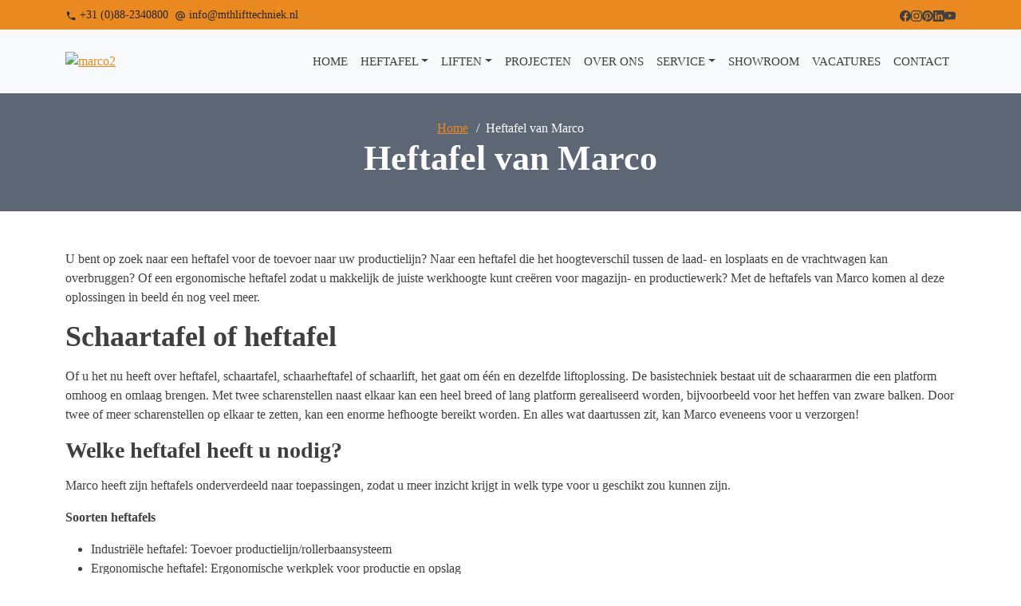

--- FILE ---
content_type: text/html; charset=UTF-8
request_url: https://www.marco.nl/heftafel-van-marco/
body_size: 18749
content:
<!doctype html><html lang="nl-NL"><head><script data-no-optimize="1">var litespeed_docref=sessionStorage.getItem("litespeed_docref");litespeed_docref&&(Object.defineProperty(document,"referrer",{get:function(){return litespeed_docref}}),sessionStorage.removeItem("litespeed_docref"));</script> <meta charset="UTF-8"><meta name="viewport" content="width=device-width, initial-scale=1"><title>Heftafel | Marco Lifttechniek - Hoogwaardige kwaliteit Heftafels</title> <script data-cfasync="false" data-pagespeed-no-defer>var gtm4wp_datalayer_name = "dataLayer";
	var dataLayer = dataLayer || [];</script> <meta name="dc.title" content="Heftafel | Marco Lifttechniek - Hoogwaardige kwaliteit Heftafels"><meta name="dc.description" content="Bent u op zoek naar een heftafel voor uw productie? Marco Lifttechniek biedt een groot assortiment heftafels aan. Bekijk de mogelijkheden op de website!"><meta name="dc.relation" content="https://www.marco.nl/heftafel/"><meta name="dc.source" content="https://www.marco.nl/"><meta name="dc.language" content="nl_NL"><meta name="description" content="Bent u op zoek naar een heftafel voor uw productie? Marco Lifttechniek biedt een groot assortiment heftafels aan. Bekijk de mogelijkheden op de website!"><meta name="robots" content="index, follow, max-snippet:-1, max-image-preview:large, max-video-preview:-1"><link rel="canonical" href="https://www.marco.nl/heftafel/"><meta property="og:url" content="https://www.marco.nl/heftafel-van-marco/"><meta property="og:site_name" content="Marco"><meta property="og:locale" content="nl_NL"><meta property="og:type" content="article"><meta property="og:title" content="Heftafel | Marco Lifttechniek - Hoogwaardige kwaliteit Heftafels"><meta property="og:description" content="Bent u op zoek naar een heftafel voor uw productie? Marco Lifttechniek biedt een groot assortiment heftafels aan. Bekijk de mogelijkheden op de website!"><meta property="og:image" content="https://www.marco.nl/wp-content/uploads/2023/01/cropped-cropped-cropped-fav_m-270x270-1.png"><meta property="og:image:secure_url" content="https://www.marco.nl/wp-content/uploads/2023/01/cropped-cropped-cropped-fav_m-270x270-1.png"><meta property="og:image:width" content="512"><meta property="og:image:height" content="512"><meta property="og:image:alt" content="favicon"><meta name="twitter:card" content="summary"><meta name="twitter:title" content="Heftafel | Marco Lifttechniek - Hoogwaardige kwaliteit Heftafels"><meta name="twitter:description" content="Bent u op zoek naar een heftafel voor uw productie? Marco Lifttechniek biedt een groot assortiment heftafels aan. Bekijk de mogelijkheden op de website!"><style id='wp-img-auto-sizes-contain-inline-css'>img:is([sizes=auto i],[sizes^="auto," i]){contain-intrinsic-size:3000px 1500px}
/*# sourceURL=wp-img-auto-sizes-contain-inline-css */</style><style id="litespeed-ccss">ol,ul{box-sizing:border-box}:root{--wp--preset--font-size--normal:16px;--wp--preset--font-size--huge:42px}:root{--wp--preset--aspect-ratio--square:1;--wp--preset--aspect-ratio--4-3:4/3;--wp--preset--aspect-ratio--3-4:3/4;--wp--preset--aspect-ratio--3-2:3/2;--wp--preset--aspect-ratio--2-3:2/3;--wp--preset--aspect-ratio--16-9:16/9;--wp--preset--aspect-ratio--9-16:9/16;--wp--preset--color--black:#000000;--wp--preset--color--cyan-bluish-gray:#abb8c3;--wp--preset--color--white:#ffffff;--wp--preset--color--pale-pink:#f78da7;--wp--preset--color--vivid-red:#cf2e2e;--wp--preset--color--luminous-vivid-orange:#ff6900;--wp--preset--color--luminous-vivid-amber:#fcb900;--wp--preset--color--light-green-cyan:#7bdcb5;--wp--preset--color--vivid-green-cyan:#00d084;--wp--preset--color--pale-cyan-blue:#8ed1fc;--wp--preset--color--vivid-cyan-blue:#0693e3;--wp--preset--color--vivid-purple:#9b51e0;--wp--preset--gradient--vivid-cyan-blue-to-vivid-purple:linear-gradient(135deg,rgba(6,147,227,1) 0%,rgb(155,81,224) 100%);--wp--preset--gradient--light-green-cyan-to-vivid-green-cyan:linear-gradient(135deg,rgb(122,220,180) 0%,rgb(0,208,130) 100%);--wp--preset--gradient--luminous-vivid-amber-to-luminous-vivid-orange:linear-gradient(135deg,rgba(252,185,0,1) 0%,rgba(255,105,0,1) 100%);--wp--preset--gradient--luminous-vivid-orange-to-vivid-red:linear-gradient(135deg,rgba(255,105,0,1) 0%,rgb(207,46,46) 100%);--wp--preset--gradient--very-light-gray-to-cyan-bluish-gray:linear-gradient(135deg,rgb(238,238,238) 0%,rgb(169,184,195) 100%);--wp--preset--gradient--cool-to-warm-spectrum:linear-gradient(135deg,rgb(74,234,220) 0%,rgb(151,120,209) 20%,rgb(207,42,186) 40%,rgb(238,44,130) 60%,rgb(251,105,98) 80%,rgb(254,248,76) 100%);--wp--preset--gradient--blush-light-purple:linear-gradient(135deg,rgb(255,206,236) 0%,rgb(152,150,240) 100%);--wp--preset--gradient--blush-bordeaux:linear-gradient(135deg,rgb(254,205,165) 0%,rgb(254,45,45) 50%,rgb(107,0,62) 100%);--wp--preset--gradient--luminous-dusk:linear-gradient(135deg,rgb(255,203,112) 0%,rgb(199,81,192) 50%,rgb(65,88,208) 100%);--wp--preset--gradient--pale-ocean:linear-gradient(135deg,rgb(255,245,203) 0%,rgb(182,227,212) 50%,rgb(51,167,181) 100%);--wp--preset--gradient--electric-grass:linear-gradient(135deg,rgb(202,248,128) 0%,rgb(113,206,126) 100%);--wp--preset--gradient--midnight:linear-gradient(135deg,rgb(2,3,129) 0%,rgb(40,116,252) 100%);--wp--preset--font-size--small:13px;--wp--preset--font-size--medium:20px;--wp--preset--font-size--large:36px;--wp--preset--font-size--x-large:42px;--wp--preset--spacing--20:0.44rem;--wp--preset--spacing--30:0.67rem;--wp--preset--spacing--40:1rem;--wp--preset--spacing--50:1.5rem;--wp--preset--spacing--60:2.25rem;--wp--preset--spacing--70:3.38rem;--wp--preset--spacing--80:5.06rem;--wp--preset--shadow--natural:6px 6px 9px rgba(0, 0, 0, 0.2);--wp--preset--shadow--deep:12px 12px 50px rgba(0, 0, 0, 0.4);--wp--preset--shadow--sharp:6px 6px 0px rgba(0, 0, 0, 0.2);--wp--preset--shadow--outlined:6px 6px 0px -3px rgba(255, 255, 255, 1), 6px 6px rgba(0, 0, 0, 1);--wp--preset--shadow--crisp:6px 6px 0px rgba(0, 0, 0, 1)}:root{--woocommerce:#720eec;--wc-green:#7ad03a;--wc-red:#a00;--wc-orange:#ffba00;--wc-blue:#2ea2cc;--wc-primary:#720eec;--wc-primary-text:#fcfbfe;--wc-secondary:#e9e6ed;--wc-secondary-text:#515151;--wc-highlight:#958e09;--wc-highligh-text:white;--wc-content-bg:#fff;--wc-subtext:#767676;--wc-form-border-color:rgba(32, 7, 7, 0.8);--wc-form-border-radius:4px;--wc-form-border-width:1px}@media only screen and (max-width:768px){:root{--woocommerce:#720eec;--wc-green:#7ad03a;--wc-red:#a00;--wc-orange:#ffba00;--wc-blue:#2ea2cc;--wc-primary:#720eec;--wc-primary-text:#fcfbfe;--wc-secondary:#e9e6ed;--wc-secondary-text:#515151;--wc-highlight:#958e09;--wc-highligh-text:white;--wc-content-bg:#fff;--wc-subtext:#767676;--wc-form-border-color:rgba(32, 7, 7, 0.8);--wc-form-border-radius:4px;--wc-form-border-width:1px}}:root{--woocommerce:#720eec;--wc-green:#7ad03a;--wc-red:#a00;--wc-orange:#ffba00;--wc-blue:#2ea2cc;--wc-primary:#720eec;--wc-primary-text:#fcfbfe;--wc-secondary:#e9e6ed;--wc-secondary-text:#515151;--wc-highlight:#958e09;--wc-highligh-text:white;--wc-content-bg:#fff;--wc-subtext:#767676;--wc-form-border-color:rgba(32, 7, 7, 0.8);--wc-form-border-radius:4px;--wc-form-border-width:1px}:root{--bs-blue:#0d6efd;--bs-indigo:#6610f2;--bs-purple:#6f42c1;--bs-pink:#d63384;--bs-red:#dc3545;--bs-orange:#fd7e14;--bs-yellow:#ffc107;--bs-green:#198754;--bs-teal:#20c997;--bs-cyan:#0dcaf0;--bs-white:#fff;--bs-gray:#6c757d;--bs-gray-dark:#343a40;--bs-gray-100:#f8f9fa;--bs-gray-200:#e9ecef;--bs-gray-300:#dee2e6;--bs-gray-400:#ced4da;--bs-gray-500:#adb5bd;--bs-gray-600:#6c757d;--bs-gray-700:#495057;--bs-gray-800:#343a40;--bs-gray-900:#212529;--bs-primary:#e98920;--bs-secondary:#5d6675;--bs-success:#198754;--bs-info:#0dcaf0;--bs-warning:#ffc107;--bs-danger:#dc3545;--bs-light:#f8f9fa;--bs-dark:#23272a;--bs-primary-rgb:233, 137, 32;--bs-secondary-rgb:93, 102, 117;--bs-success-rgb:25, 135, 84;--bs-info-rgb:13, 202, 240;--bs-warning-rgb:255, 193, 7;--bs-danger-rgb:220, 53, 69;--bs-light-rgb:248, 249, 250;--bs-dark-rgb:35, 39, 42;--bs-white-rgb:255, 255, 255;--bs-black-rgb:0, 0, 0;--bs-body-color-rgb:63, 63, 63;--bs-body-bg-rgb:255, 255, 255;--bs-font-sans-serif:system-ui, -apple-system, "Segoe UI", Roboto, "Helvetica Neue", Arial, "Noto Sans", "Liberation Sans", sans-serif, "Apple Color Emoji", "Segoe UI Emoji", "Segoe UI Symbol", "Noto Color Emoji";--bs-font-monospace:SFMono-Regular, Menlo, Monaco, Consolas, "Liberation Mono", "Courier New", monospace;--bs-gradient:linear-gradient(180deg, rgba(255, 255, 255, 0.15), rgba(255, 255, 255, 0));--bs-body-font-family:TitilliumWeb Regular;--bs-body-font-size:1rem;--bs-body-font-weight:400;--bs-body-line-height:1.5;--bs-body-color:#3f3f3f;--bs-body-bg:#fff}*,*::before,*::after{box-sizing:border-box}@media (prefers-reduced-motion:no-preference){:root{scroll-behavior:smooth}}body{margin:0;font-family:var(--bs-body-font-family);font-size:var(--bs-body-font-size);font-weight:var(--bs-body-font-weight);line-height:var(--bs-body-line-height);color:var(--bs-body-color);text-align:var(--bs-body-text-align);background-color:var(--bs-body-bg);-webkit-text-size-adjust:100%}h1,h2,h3{margin-top:0;margin-bottom:1rem;font-family:TitilliumWeb Bold;font-weight:700;line-height:1.2}h1{font-size:calc(1.4rem + 1.8vw)}@media (min-width:1200px){h1{font-size:2.75rem}}h2{font-size:calc(1.35rem + 1.2vw)}@media (min-width:1200px){h2{font-size:2.25rem}}h3{font-size:calc(1.3rem + 0.6vw)}@media (min-width:1200px){h3{font-size:1.75rem}}p{margin-top:0;margin-bottom:1rem}ol,ul{padding-left:2rem}ol,ul{margin-top:0;margin-bottom:1rem}ul ul{margin-bottom:0}strong{font-weight:bolder}.small{font-size:.875em}a{color:#e98920;text-decoration:underline}img,svg{vertical-align:middle}button{border-radius:0}button{margin:0;font-family:inherit;font-size:inherit;line-height:inherit}button{text-transform:none}button,[type="button"]{-webkit-appearance:button}::-moz-focus-inner{padding:0;border-style:none}::-webkit-datetime-edit-fields-wrapper,::-webkit-datetime-edit-text,::-webkit-datetime-edit-minute,::-webkit-datetime-edit-hour-field,::-webkit-datetime-edit-day-field,::-webkit-datetime-edit-month-field,::-webkit-datetime-edit-year-field{padding:0}::-webkit-inner-spin-button{height:auto}::-webkit-search-decoration{-webkit-appearance:none}::-webkit-color-swatch-wrapper{padding:0}::file-selector-button{font:inherit}::-webkit-file-upload-button{font:inherit;-webkit-appearance:button}.container{width:100%;padding-right:var(--bs-gutter-x,.75rem);padding-left:var(--bs-gutter-x,.75rem);margin-right:auto;margin-left:auto}@media (min-width:576px){.container{max-width:540px}}@media (min-width:768px){.container{max-width:720px}}@media (min-width:992px){.container{max-width:960px}}@media (min-width:1200px){.container{max-width:1140px}}@media (min-width:1400px){.container{max-width:1320px}}.row{--bs-gutter-x:1.5rem;--bs-gutter-y:0;display:flex;flex-wrap:wrap;margin-top:calc(-1*var(--bs-gutter-y));margin-right:calc(-.5*var(--bs-gutter-x));margin-left:calc(-.5*var(--bs-gutter-x))}.row>*{flex-shrink:0;width:100%;max-width:100%;padding-right:calc(var(--bs-gutter-x)*.5);padding-left:calc(var(--bs-gutter-x)*.5);margin-top:var(--bs-gutter-y)}@media (min-width:768px){.col-md-12{flex:0 0 auto;width:100%}}.collapse:not(.show){display:none}.dropdown{position:relative}.dropdown-toggle{white-space:nowrap}.dropdown-toggle::after{display:inline-block;margin-left:.255em;vertical-align:.255em;content:"";border-top:.3em solid;border-right:.3em solid #fff0;border-bottom:0;border-left:.3em solid #fff0}.dropdown-menu{position:absolute;z-index:1000;display:none;min-width:10rem;padding:.5rem 0;margin:0;font-size:1rem;color:#3f3f3f;text-align:left;list-style:none;background-color:#fff;background-clip:padding-box;border:1px solid rgb(0 0 0/.15);box-shadow:0 .5rem 1rem rgb(0 0 0/.15)}.dropdown-item{display:block;width:100%;padding:.25rem 1rem;clear:both;font-weight:400;color:#212529;text-align:inherit;text-decoration:none;white-space:nowrap;background-color:#fff0;border:0}.nav-link{display:block;padding:.5rem 1rem;color:#e98920;text-decoration:none}.navbar{position:relative;display:flex;flex-wrap:wrap;align-items:center;justify-content:space-between;padding-top:.5rem;padding-bottom:.5rem}.navbar>.container{display:flex;flex-wrap:inherit;align-items:center;justify-content:space-between}.navbar-nav{display:flex;flex-direction:column;padding-left:0;margin-bottom:0;list-style:none}.navbar-nav .nav-link{padding-right:0;padding-left:0}.navbar-nav .dropdown-menu{position:static}.navbar-collapse{flex-basis:100%;flex-grow:1;align-items:center}.navbar-toggler{padding:.25rem .75rem;font-size:1.25rem;line-height:1;background-color:#fff0;border:1px solid #fff0}.navbar-toggler-icon{display:inline-block;width:1.5em;height:1.5em;vertical-align:middle;background-repeat:no-repeat;background-position:center;background-size:100%}@media (min-width:992px){.navbar-expand-lg{flex-wrap:nowrap;justify-content:flex-start}.navbar-expand-lg .navbar-nav{flex-direction:row}.navbar-expand-lg .navbar-nav .dropdown-menu{position:absolute}.navbar-expand-lg .navbar-nav .nav-link{padding-right:.5rem;padding-left:.5rem}.navbar-expand-lg .navbar-collapse{display:flex!important;flex-basis:auto}.navbar-expand-lg .navbar-toggler{display:none}}.navbar-light .navbar-nav .nav-link{color:rgb(0 0 0/.55)}.navbar-light .navbar-toggler{color:rgb(0 0 0/.55);border-color:rgb(0 0 0/.1)}.navbar-light .navbar-toggler-icon{background-image:url(data:image/svg+xml,%3csvg\ xmlns=\'http://www.w3.org/2000/svg\'\ viewBox=\'0\ 0\ 30\ 30\'%3e%3cpath\ stroke=\'rgba%280,\ 0,\ 0,\ 0.55%29\'\ stroke-linecap=\'round\'\ stroke-miterlimit=\'10\'\ stroke-width=\'2\'\ d=\'M4\ 7h22M4\ 15h22M4\ 23h22\'/%3e%3c/svg%3e)}.breadcrumb{display:flex;flex-wrap:wrap;padding:0 0;margin-bottom:1rem;list-style:none}.breadcrumb-item+.breadcrumb-item{padding-left:.5rem}.breadcrumb-item+.breadcrumb-item::before{float:left;padding-right:.5rem;color:#6c757d;content:var(--bs-breadcrumb-divider,"/")}.breadcrumb-item.active{color:#6c757d}.visually-hidden-focusable:not(:focus):not(:focus-within){position:absolute!important;width:1px!important;height:1px!important;padding:0!important;margin:-1px!important;overflow:hidden!important;clip:rect(0,0,0,0)!important;white-space:nowrap!important;border:0!important}.d-flex{display:flex!important}.d-none{display:none!important}.gap-2{gap:0.5rem!important}.justify-content-between{justify-content:space-between!important}.mt-5{margin-top:3rem!important}.me-2{margin-right:0.5rem!important}.mb-2{margin-bottom:0.5rem!important}.mb-5{margin-bottom:3rem!important}.ms-auto{margin-left:auto!important}.py-2{padding-top:0.5rem!important;padding-bottom:0.5rem!important}.pt-2{padding-top:0.5rem!important}.pt-4{padding-top:1.5rem!important}.pb-4{padding-bottom:1.5rem!important}.text-end{text-align:right!important}.text-center{text-align:center!important}.text-dark{--bs-text-opacity:1;color:rgba(var(--bs-dark-rgb),var(--bs-text-opacity))!important}.text-white{--bs-text-opacity:1;color:rgba(var(--bs-white-rgb),var(--bs-text-opacity))!important}.text-body{--bs-text-opacity:1;color:rgba(var(--bs-body-color-rgb),var(--bs-text-opacity))!important}.text-reset{--bs-text-opacity:1;color:inherit!important}.bg-primary{--bs-bg-opacity:1;background-color:rgba(var(--bs-primary-rgb),var(--bs-bg-opacity))!important}.bg-secondary{--bs-bg-opacity:1;background-color:rgba(var(--bs-secondary-rgb),var(--bs-bg-opacity))!important}.bg-light{--bs-bg-opacity:1;background-color:rgba(var(--bs-light-rgb),var(--bs-bg-opacity))!important}@media (min-width:576px){.d-sm-block{display:block!important}}@media (min-width:768px){.mb-md-0{margin-bottom:0!important}}img{max-width:100%;height:auto}a.skip-link{position:fixed;z-index:1000;top:0;right:0}.nav-link{text-transform:uppercase;font-size:15px;font-family:"TitilliumWeb SemiBold"}.dropdown-menu{font-size:.9rem}.navbar-light .navbar-nav .nav-link{color:#3f3f3f}.custom-logo{max-width:150px;padding:20px 0}.breadcrumb-item+.breadcrumb-item{padding-left:0rem}.breadcrumb{display:inline-block}.breadcrumb-item.active,.breadcrumb-item+.breadcrumb-item::before{color:#fff}.breadcrumb{list-style:none;margin:0;padding-inline-start:0}.breadcrumb li{margin:0;display:inline-block;position:relative}.breadcrumb li::after{content:"";margin-left:5px;margin-right:5px}.breadcrumb li:last-child::after{display:none}</style><link rel="preload" data-asynced="1" data-optimized="2" as="style" onload="this.onload=null;this.rel='stylesheet'" href="https://www.marco.nl/wp-content/litespeed/ucss/af8bd3580764437d371c43d62b79a400.css?ver=ed506" /><script data-optimized="1" type="litespeed/javascript" data-src="https://www.marco.nl/wp-content/plugins/litespeed-cache/assets/js/css_async.min.js"></script> <style id='global-styles-inline-css'>:root{--wp--preset--aspect-ratio--square: 1;--wp--preset--aspect-ratio--4-3: 4/3;--wp--preset--aspect-ratio--3-4: 3/4;--wp--preset--aspect-ratio--3-2: 3/2;--wp--preset--aspect-ratio--2-3: 2/3;--wp--preset--aspect-ratio--16-9: 16/9;--wp--preset--aspect-ratio--9-16: 9/16;--wp--preset--color--black: #000000;--wp--preset--color--cyan-bluish-gray: #abb8c3;--wp--preset--color--white: #ffffff;--wp--preset--color--pale-pink: #f78da7;--wp--preset--color--vivid-red: #cf2e2e;--wp--preset--color--luminous-vivid-orange: #ff6900;--wp--preset--color--luminous-vivid-amber: #fcb900;--wp--preset--color--light-green-cyan: #7bdcb5;--wp--preset--color--vivid-green-cyan: #00d084;--wp--preset--color--pale-cyan-blue: #8ed1fc;--wp--preset--color--vivid-cyan-blue: #0693e3;--wp--preset--color--vivid-purple: #9b51e0;--wp--preset--gradient--vivid-cyan-blue-to-vivid-purple: linear-gradient(135deg,rgb(6,147,227) 0%,rgb(155,81,224) 100%);--wp--preset--gradient--light-green-cyan-to-vivid-green-cyan: linear-gradient(135deg,rgb(122,220,180) 0%,rgb(0,208,130) 100%);--wp--preset--gradient--luminous-vivid-amber-to-luminous-vivid-orange: linear-gradient(135deg,rgb(252,185,0) 0%,rgb(255,105,0) 100%);--wp--preset--gradient--luminous-vivid-orange-to-vivid-red: linear-gradient(135deg,rgb(255,105,0) 0%,rgb(207,46,46) 100%);--wp--preset--gradient--very-light-gray-to-cyan-bluish-gray: linear-gradient(135deg,rgb(238,238,238) 0%,rgb(169,184,195) 100%);--wp--preset--gradient--cool-to-warm-spectrum: linear-gradient(135deg,rgb(74,234,220) 0%,rgb(151,120,209) 20%,rgb(207,42,186) 40%,rgb(238,44,130) 60%,rgb(251,105,98) 80%,rgb(254,248,76) 100%);--wp--preset--gradient--blush-light-purple: linear-gradient(135deg,rgb(255,206,236) 0%,rgb(152,150,240) 100%);--wp--preset--gradient--blush-bordeaux: linear-gradient(135deg,rgb(254,205,165) 0%,rgb(254,45,45) 50%,rgb(107,0,62) 100%);--wp--preset--gradient--luminous-dusk: linear-gradient(135deg,rgb(255,203,112) 0%,rgb(199,81,192) 50%,rgb(65,88,208) 100%);--wp--preset--gradient--pale-ocean: linear-gradient(135deg,rgb(255,245,203) 0%,rgb(182,227,212) 50%,rgb(51,167,181) 100%);--wp--preset--gradient--electric-grass: linear-gradient(135deg,rgb(202,248,128) 0%,rgb(113,206,126) 100%);--wp--preset--gradient--midnight: linear-gradient(135deg,rgb(2,3,129) 0%,rgb(40,116,252) 100%);--wp--preset--font-size--small: 13px;--wp--preset--font-size--medium: 20px;--wp--preset--font-size--large: 36px;--wp--preset--font-size--x-large: 42px;--wp--preset--spacing--20: 0.44rem;--wp--preset--spacing--30: 0.67rem;--wp--preset--spacing--40: 1rem;--wp--preset--spacing--50: 1.5rem;--wp--preset--spacing--60: 2.25rem;--wp--preset--spacing--70: 3.38rem;--wp--preset--spacing--80: 5.06rem;--wp--preset--shadow--natural: 6px 6px 9px rgba(0, 0, 0, 0.2);--wp--preset--shadow--deep: 12px 12px 50px rgba(0, 0, 0, 0.4);--wp--preset--shadow--sharp: 6px 6px 0px rgba(0, 0, 0, 0.2);--wp--preset--shadow--outlined: 6px 6px 0px -3px rgb(255, 255, 255), 6px 6px rgb(0, 0, 0);--wp--preset--shadow--crisp: 6px 6px 0px rgb(0, 0, 0);}:where(.is-layout-flex){gap: 0.5em;}:where(.is-layout-grid){gap: 0.5em;}body .is-layout-flex{display: flex;}.is-layout-flex{flex-wrap: wrap;align-items: center;}.is-layout-flex > :is(*, div){margin: 0;}body .is-layout-grid{display: grid;}.is-layout-grid > :is(*, div){margin: 0;}:where(.wp-block-columns.is-layout-flex){gap: 2em;}:where(.wp-block-columns.is-layout-grid){gap: 2em;}:where(.wp-block-post-template.is-layout-flex){gap: 1.25em;}:where(.wp-block-post-template.is-layout-grid){gap: 1.25em;}.has-black-color{color: var(--wp--preset--color--black) !important;}.has-cyan-bluish-gray-color{color: var(--wp--preset--color--cyan-bluish-gray) !important;}.has-white-color{color: var(--wp--preset--color--white) !important;}.has-pale-pink-color{color: var(--wp--preset--color--pale-pink) !important;}.has-vivid-red-color{color: var(--wp--preset--color--vivid-red) !important;}.has-luminous-vivid-orange-color{color: var(--wp--preset--color--luminous-vivid-orange) !important;}.has-luminous-vivid-amber-color{color: var(--wp--preset--color--luminous-vivid-amber) !important;}.has-light-green-cyan-color{color: var(--wp--preset--color--light-green-cyan) !important;}.has-vivid-green-cyan-color{color: var(--wp--preset--color--vivid-green-cyan) !important;}.has-pale-cyan-blue-color{color: var(--wp--preset--color--pale-cyan-blue) !important;}.has-vivid-cyan-blue-color{color: var(--wp--preset--color--vivid-cyan-blue) !important;}.has-vivid-purple-color{color: var(--wp--preset--color--vivid-purple) !important;}.has-black-background-color{background-color: var(--wp--preset--color--black) !important;}.has-cyan-bluish-gray-background-color{background-color: var(--wp--preset--color--cyan-bluish-gray) !important;}.has-white-background-color{background-color: var(--wp--preset--color--white) !important;}.has-pale-pink-background-color{background-color: var(--wp--preset--color--pale-pink) !important;}.has-vivid-red-background-color{background-color: var(--wp--preset--color--vivid-red) !important;}.has-luminous-vivid-orange-background-color{background-color: var(--wp--preset--color--luminous-vivid-orange) !important;}.has-luminous-vivid-amber-background-color{background-color: var(--wp--preset--color--luminous-vivid-amber) !important;}.has-light-green-cyan-background-color{background-color: var(--wp--preset--color--light-green-cyan) !important;}.has-vivid-green-cyan-background-color{background-color: var(--wp--preset--color--vivid-green-cyan) !important;}.has-pale-cyan-blue-background-color{background-color: var(--wp--preset--color--pale-cyan-blue) !important;}.has-vivid-cyan-blue-background-color{background-color: var(--wp--preset--color--vivid-cyan-blue) !important;}.has-vivid-purple-background-color{background-color: var(--wp--preset--color--vivid-purple) !important;}.has-black-border-color{border-color: var(--wp--preset--color--black) !important;}.has-cyan-bluish-gray-border-color{border-color: var(--wp--preset--color--cyan-bluish-gray) !important;}.has-white-border-color{border-color: var(--wp--preset--color--white) !important;}.has-pale-pink-border-color{border-color: var(--wp--preset--color--pale-pink) !important;}.has-vivid-red-border-color{border-color: var(--wp--preset--color--vivid-red) !important;}.has-luminous-vivid-orange-border-color{border-color: var(--wp--preset--color--luminous-vivid-orange) !important;}.has-luminous-vivid-amber-border-color{border-color: var(--wp--preset--color--luminous-vivid-amber) !important;}.has-light-green-cyan-border-color{border-color: var(--wp--preset--color--light-green-cyan) !important;}.has-vivid-green-cyan-border-color{border-color: var(--wp--preset--color--vivid-green-cyan) !important;}.has-pale-cyan-blue-border-color{border-color: var(--wp--preset--color--pale-cyan-blue) !important;}.has-vivid-cyan-blue-border-color{border-color: var(--wp--preset--color--vivid-cyan-blue) !important;}.has-vivid-purple-border-color{border-color: var(--wp--preset--color--vivid-purple) !important;}.has-vivid-cyan-blue-to-vivid-purple-gradient-background{background: var(--wp--preset--gradient--vivid-cyan-blue-to-vivid-purple) !important;}.has-light-green-cyan-to-vivid-green-cyan-gradient-background{background: var(--wp--preset--gradient--light-green-cyan-to-vivid-green-cyan) !important;}.has-luminous-vivid-amber-to-luminous-vivid-orange-gradient-background{background: var(--wp--preset--gradient--luminous-vivid-amber-to-luminous-vivid-orange) !important;}.has-luminous-vivid-orange-to-vivid-red-gradient-background{background: var(--wp--preset--gradient--luminous-vivid-orange-to-vivid-red) !important;}.has-very-light-gray-to-cyan-bluish-gray-gradient-background{background: var(--wp--preset--gradient--very-light-gray-to-cyan-bluish-gray) !important;}.has-cool-to-warm-spectrum-gradient-background{background: var(--wp--preset--gradient--cool-to-warm-spectrum) !important;}.has-blush-light-purple-gradient-background{background: var(--wp--preset--gradient--blush-light-purple) !important;}.has-blush-bordeaux-gradient-background{background: var(--wp--preset--gradient--blush-bordeaux) !important;}.has-luminous-dusk-gradient-background{background: var(--wp--preset--gradient--luminous-dusk) !important;}.has-pale-ocean-gradient-background{background: var(--wp--preset--gradient--pale-ocean) !important;}.has-electric-grass-gradient-background{background: var(--wp--preset--gradient--electric-grass) !important;}.has-midnight-gradient-background{background: var(--wp--preset--gradient--midnight) !important;}.has-small-font-size{font-size: var(--wp--preset--font-size--small) !important;}.has-medium-font-size{font-size: var(--wp--preset--font-size--medium) !important;}.has-large-font-size{font-size: var(--wp--preset--font-size--large) !important;}.has-x-large-font-size{font-size: var(--wp--preset--font-size--x-large) !important;}
/*# sourceURL=global-styles-inline-css */</style><style id='classic-theme-styles-inline-css'>/*! This file is auto-generated */
.wp-block-button__link{color:#fff;background-color:#32373c;border-radius:9999px;box-shadow:none;text-decoration:none;padding:calc(.667em + 2px) calc(1.333em + 2px);font-size:1.125em}.wp-block-file__button{background:#32373c;color:#fff;text-decoration:none}
/*# sourceURL=/wp-includes/css/classic-themes.min.css */</style><style id='woocommerce-inline-inline-css'>.woocommerce form .form-row .required { visibility: visible; }
/*# sourceURL=woocommerce-inline-inline-css */</style> <script type="litespeed/javascript" data-src="https://www.marco.nl/wp-includes/js/jquery/jquery.min.js" id="jquery-core-js"></script> <script id="wc-add-to-cart-js-extra" type="litespeed/javascript">var wc_add_to_cart_params={"ajax_url":"/wp-admin/admin-ajax.php","wc_ajax_url":"/?wc-ajax=%%endpoint%%","i18n_view_cart":"Bekijk winkelwagen","cart_url":"https://www.marco.nl/cart/","is_cart":"","cart_redirect_after_add":"no"}</script> <script id="woocommerce-js-extra" type="litespeed/javascript">var woocommerce_params={"ajax_url":"/wp-admin/admin-ajax.php","wc_ajax_url":"/?wc-ajax=%%endpoint%%","i18n_password_show":"Wachtwoord weergeven","i18n_password_hide":"Verberg wachtwoord"}</script> 
 <script data-cfasync="false" data-pagespeed-no-defer>var dataLayer_content = {"visitorLoginState":"logged-out","visitorType":"visitor-logged-out","visitorEmail":"","visitorEmailHash":"","visitorUsername":"","pagePostType":"page","pagePostType2":"single-page","pagePostAuthorID":1,"pagePostAuthor":"rchristiaans","browserName":"","browserVersion":"","browserEngineName":"","browserEngineVersion":"","osName":"","osVersion":"","deviceType":"bot","deviceManufacturer":"","deviceModel":""};
	dataLayer.push( dataLayer_content );</script> <script data-cfasync="false" data-pagespeed-no-defer>console.warn && console.warn("[GTM4WP] Google Tag Manager container code placement set to OFF !!!");
	console.warn && console.warn("[GTM4WP] Data layer codes are active but GTM container must be loaded using custom coding !!!");</script>  	<noscript><style>.woocommerce-product-gallery{ opacity: 1 !important; }</style></noscript><style>.breadcrumb {list-style:none;margin:0;padding-inline-start:0;}.breadcrumb li {margin:0;display:inline-block;position:relative;}.breadcrumb li::after{content:'';margin-left:5px;margin-right:5px;}.breadcrumb li:last-child::after{display:none}</style><link rel="icon" href="https://www.marco.nl/wp-content/uploads/2023/01/cropped-cropped-cropped-fav_m-270x270-1-32x32.png" sizes="32x32" /><link rel="icon" href="https://www.marco.nl/wp-content/uploads/2023/01/cropped-cropped-cropped-fav_m-270x270-1-192x192.png" sizes="192x192" /><link rel="apple-touch-icon" href="https://www.marco.nl/wp-content/uploads/2023/01/cropped-cropped-cropped-fav_m-270x270-1-180x180.png" /><meta name="msapplication-TileImage" content="https://www.marco.nl/wp-content/uploads/2023/01/cropped-cropped-cropped-fav_m-270x270-1-270x270.png" /><style id="wp-custom-css">.fluentform .ff_btn_style {
text-transform: uppercase;
font-weight: 600;
font-size: 0.9rem;
padding: 0.6rem 1.4rem;
}</style> <script type="litespeed/javascript">(function(w,d,s,l,i){w[l]=w[l]||[];w[l].push({'gtm.start':new Date().getTime(),event:'gtm.js'});var f=d.getElementsByTagName(s)[0],j=d.createElement(s),dl=l!='dataLayer'?'&l='+l:'';j.async=!0;j.src='https://sst.marco.nl/gtm.js?id='+i+dl;f.parentNode.insertBefore(j,f)})(window,document,'script','dataLayer','GTM-W9LSGZK6')</script> </head><body class="wp-singular page-template page-template-page-templates page-template-empty page-template-page-templatesempty-php page page-id-769 wp-custom-logo wp-embed-responsive wp-theme-picostrap5 wp-child-theme-picostrap5-child-base theme-picostrap5 lc-custom-footer woocommerce-no-js piotnetforms-edit wp-featherlight-captions picostrap_header_navbar_position_ picostrap_header_navbar_color_choice_bg-light picostrap_topbar_enabled is-using-livecanvas" ><noscript><iframe data-lazyloaded="1" src="about:blank" data-litespeed-src="https://sst.marco.nl/ns.html?id=GTM-W9LSGZK6" height="0" width="0" style="display:none;visibility:hidden"></iframe></noscript><div id="wrapper-topbar" class="py-2 bg-primary text-dark"><div class="container"><div class="row"><div id="topbar-content" class="col-md-12 text-end small"><div class="lc-block d-flex justify-content-between"><div class="d-flex gap-2">
<a class="text-reset me-2" style="text-decoration:none;" href = "tel:+31882340800" > <svg style="width:1em;height:1em" viewBox="0 0 24 24">
<path fill="currentColor" d="M6.62,10.79C8.06,13.62 10.38,15.94 13.21,17.38L15.41,15.18C15.69,14.9 16.08,14.82 16.43,14.93C17.55,15.3 18.75,15.5 20,15.5A1,1 0 0,1 21,16.5V20A1,1 0 0,1 20,21A17,17 0 0,1 3,4A1,1 0 0,1 4,3H7.5A1,1 0 0,1 8.5,4C8.5,5.25 8.7,6.45 9.07,7.57C9.18,7.92 9.1,8.31 8.82,8.59L6.62,10.79Z"></path>
</svg> +31 (0)88-2340800</a><a class="text-reset me-2 d-none d-sm-block" style="text-decoration:none;" href="mailto:info@mthlifttechniek.nl"><svg style="width:1em;height:1em" viewBox="0 0 24 24">
<path fill="currentColor" d="M12,15C12.81,15 13.5,14.7 14.11,14.11C14.7,13.5 15,12.81 15,12C15,11.19 14.7,10.5 14.11,9.89C13.5,9.3 12.81,9 12,9C11.19,9 10.5,9.3 9.89,9.89C9.3,10.5 9,11.19 9,12C9,12.81 9.3,13.5 9.89,14.11C10.5,14.7 11.19,15 12,15M12,2C14.75,2 17.1,3 19.05,4.95C21,6.9 22,9.25 22,12V13.45C22,14.45 21.65,15.3 21,16C20.3,16.67 19.5,17 18.5,17C17.3,17 16.31,16.5 15.56,15.5C14.56,16.5 13.38,17 12,17C10.63,17 9.45,16.5 8.46,15.54C7.5,14.55 7,13.38 7,12C7,10.63 7.5,9.45 8.46,8.46C9.45,7.5 10.63,7 12,7C13.38,7 14.55,7.5 15.54,8.46C16.5,9.45 17,10.63 17,12V13.45C17,13.86 17.16,14.22 17.46,14.53C17.76,14.84 18.11,15 18.5,15C18.92,15 19.27,14.84 19.57,14.53C19.87,14.22 20,13.86 20,13.45V12C20,9.81 19.23,7.93 17.65,6.35C16.07,4.77 14.19,4 12,4C9.81,4 7.93,4.77 6.35,6.35C4.77,7.93 4,9.81 4,12C4,14.19 4.77,16.07 6.35,17.65C7.93,19.23 9.81,20 12,20H17V22H12C9.25,22 6.9,21 4.95,19.05C3,17.1 2,14.75 2,12C2,9.25 3,6.9 4.95,4.95C6.9,3 9.25,2 12,2Z"></path>
</svg> info@mthlifttechniek.nl</a></div><div class="d-flex gap-2"><div class="lc-block">
<a href="https://www.facebook.com/MTH-Lifttechniek-BV-2129195607369040/">
<svg xmlns="http://www.w3.org/2000/svg" fill="currentColor" class="text-body" viewBox="0 0 16 16" lc-helper="svg-icon" width="1em" height="1em">
<path d="M16 8.049c0-4.446-3.582-8.05-8-8.05C3.58 0-.002 3.603-.002 8.05c0 4.017 2.926 7.347 6.75 7.951v-5.625h-2.03V8.05H6.75V6.275c0-2.017 1.195-3.131 3.022-3.131.876 0 1.791.157 1.791.157v1.98h-1.009c-.993 0-1.303.621-1.303 1.258v1.51h2.218l-.354 2.326H9.25V16c3.824-.604 6.75-3.934 6.75-7.951z"></path>
</svg>
</a></div><div class="lc-block"><a href="https://www.instagram.com/mth_lifttechniek/">
<svg xmlns="http://www.w3.org/2000/svg" fill="currentColor" class="text-body" viewBox="0 0 16 16" style="" lc-helper="svg-icon" width="1em" height="1em">
<path d="M8 0C5.829 0 5.556.01 4.703.048 3.85.088 3.269.222 2.76.42a3.917 3.917 0 0 0-1.417.923A3.927 3.927 0 0 0 .42 2.76C.222 3.268.087 3.85.048 4.7.01 5.555 0 5.827 0 8.001c0 2.172.01 2.444.048 3.297.04.852.174 1.433.372 1.942.205.526.478.972.923 1.417.444.445.89.719 1.416.923.51.198 1.09.333 1.942.372C5.555 15.99 5.827 16 8 16s2.444-.01 3.298-.048c.851-.04 1.434-.174 1.943-.372a3.916 3.916 0 0 0 1.416-.923c.445-.445.718-.891.923-1.417.197-.509.332-1.09.372-1.942C15.99 10.445 16 10.173 16 8s-.01-2.445-.048-3.299c-.04-.851-.175-1.433-.372-1.941a3.926 3.926 0 0 0-.923-1.417A3.911 3.911 0 0 0 13.24.42c-.51-.198-1.092-.333-1.943-.372C10.443.01 10.172 0 7.998 0h.003zm-.717 1.442h.718c2.136 0 2.389.007 3.232.046.78.035 1.204.166 1.486.275.373.145.64.319.92.599.28.28.453.546.598.92.11.281.24.705.275 1.485.039.843.047 1.096.047 3.231s-.008 2.389-.047 3.232c-.035.78-.166 1.203-.275 1.485a2.47 2.47 0 0 1-.599.919c-.28.28-.546.453-.92.598-.28.11-.704.24-1.485.276-.843.038-1.096.047-3.232.047s-2.39-.009-3.233-.047c-.78-.036-1.203-.166-1.485-.276a2.478 2.478 0 0 1-.92-.598 2.48 2.48 0 0 1-.6-.92c-.109-.281-.24-.705-.275-1.485-.038-.843-.046-1.096-.046-3.233 0-2.136.008-2.388.046-3.231.036-.78.166-1.204.276-1.486.145-.373.319-.64.599-.92.28-.28.546-.453.92-.598.282-.11.705-.24 1.485-.276.738-.034 1.024-.044 2.515-.045v.002zm4.988 1.328a.96.96 0 1 0 0 1.92.96.96 0 0 0 0-1.92zm-4.27 1.122a4.109 4.109 0 1 0 0 8.217 4.109 4.109 0 0 0 0-8.217zm0 1.441a2.667 2.667 0 1 1 0 5.334 2.667 2.667 0 0 1 0-5.334z"></path>
</svg>
</a></div><div class="lc-block"><a href="https://nl.pinterest.com/mthlifttechniekbv/">
<svg xmlns="http://www.w3.org/2000/svg" fill="currentColor" class="text-body" viewBox="0 0 16 16" style="" lc-helper="svg-icon" width="1em" height="1em">
<path d="M8 0a8 8 0 0 0-2.915 15.452c-.07-.633-.134-1.606.027-2.297.146-.625.938-3.977.938-3.977s-.239-.479-.239-1.187c0-1.113.645-1.943 1.448-1.943.682 0 1.012.512 1.012 1.127 0 .686-.437 1.712-.663 2.663-.188.796.4 1.446 1.185 1.446 1.422 0 2.515-1.5 2.515-3.664 0-1.915-1.377-3.254-3.342-3.254-2.276 0-3.612 1.707-3.612 3.471 0 .688.265 1.425.595 1.826a.24.24 0 0 1 .056.23c-.061.252-.196.796-.222.907-.035.146-.116.177-.268.107-1-.465-1.624-1.926-1.624-3.1 0-2.523 1.834-4.84 5.286-4.84 2.775 0 4.932 1.977 4.932 4.62 0 2.757-1.739 4.976-4.151 4.976-.811 0-1.573-.421-1.834-.919l-.498 1.902c-.181.695-.669 1.566-.995 2.097A8 8 0 1 0 8 0z"></path>
</svg>
</a></div><div class="lc-block"><a href="https://www.linkedin.com/company/mth-lifttechniek-b.v./">
<svg xmlns="http://www.w3.org/2000/svg" fill="currentColor" class="text-body" viewBox="0 0 16 16" style="" lc-helper="svg-icon" width="1em" height="1em">
<path d="M0 1.146C0 .513.526 0 1.175 0h13.65C15.474 0 16 .513 16 1.146v13.708c0 .633-.526 1.146-1.175 1.146H1.175C.526 16 0 15.487 0 14.854V1.146zm4.943 12.248V6.169H2.542v7.225h2.401zm-1.2-8.212c.837 0 1.358-.554 1.358-1.248-.015-.709-.52-1.248-1.342-1.248-.822 0-1.359.54-1.359 1.248 0 .694.521 1.248 1.327 1.248h.016zm4.908 8.212V9.359c0-.216.016-.432.08-.586.173-.431.568-.878 1.232-.878.869 0 1.216.662 1.216 1.634v3.865h2.401V9.25c0-2.22-1.184-3.252-2.764-3.252-1.274 0-1.845.7-2.165 1.193v.025h-.016a5.54 5.54 0 0 1 .016-.025V6.169h-2.4c.03.678 0 7.225 0 7.225h2.4z"></path>
</svg>
</a></div><div class="lc-block"><a href="https://www.youtube.com/@mthlifttechniek8289">
<svg xmlns="http://www.w3.org/2000/svg" fill="currentColor" class="text-body" viewBox="0 0 16 16" style="" lc-helper="svg-icon" width="1em" height="1em">
<path d="M8.051 1.999h.089c.822.003 4.987.033 6.11.335a2.01 2.01 0 0 1 1.415 1.42c.101.38.172.883.22 1.402l.01.104.022.26.008.104c.065.914.073 1.77.074 1.957v.075c-.001.194-.01 1.108-.082 2.06l-.008.105-.009.104c-.05.572-.124 1.14-.235 1.558a2.007 2.007 0 0 1-1.415 1.42c-1.16.312-5.569.334-6.18.335h-.142c-.309 0-1.587-.006-2.927-.052l-.17-.006-.087-.004-.171-.007-.171-.007c-1.11-.049-2.167-.128-2.654-.26a2.007 2.007 0 0 1-1.415-1.419c-.111-.417-.185-.986-.235-1.558L.09 9.82l-.008-.104A31.4 31.4 0 0 1 0 7.68v-.123c.002-.215.01-.958.064-1.778l.007-.103.003-.052.008-.104.022-.26.01-.104c.048-.519.119-1.023.22-1.402a2.007 2.007 0 0 1 1.415-1.42c.487-.13 1.544-.21 2.654-.26l.17-.007.172-.006.086-.003.171-.007A99.788 99.788 0 0 1 7.858 2h.193zM6.4 5.209v4.818l4.157-2.408L6.4 5.209z"></path>
</svg>
</a></div></div></div></div></div></div></div><div id="wrapper-navbar" itemscope itemtype="http://schema.org/WebSite"><a class="skip-link visually-hidden-focusable" href="#theme-main">Skip to content</a><nav class="navbar navbar-expand-lg  navbar-light bg-light" aria-label="Main Navigation" ><div class="container"><div id="logo-tagline-wrap">
<a href="https://www.marco.nl/" class="custom-logo-link" rel="home"><img data-lazyloaded="1" src="[data-uri]" width="216" height="42" data-src="https://www.marco.nl/wp-content/uploads/2022/09/Marco2.png" class="custom-logo" alt="marco2" decoding="async" /></a></div><button class="navbar-toggler" type="button" data-bs-toggle="collapse" data-bs-target="#navbarNavDropdown" aria-controls="navbarsExample05" aria-expanded="false" aria-label="Toggle navigation">
<span class="navbar-toggler-icon"></span>
</button><div class="collapse navbar-collapse" id="navbarNavDropdown"><ul id="menu-main" class="navbar-nav ms-auto mb-2 mb-md-0 "><li  class="menu-item menu-item-type-post_type menu-item-object-page menu-item-home nav-item nav-item-111"><a href="https://www.marco.nl/" class="nav-link ">Home</a></li><li  class="menu-item menu-item-type-post_type menu-item-object-page menu-item-has-children dropdown nav-item nav-item-112"><a href="https://www.marco.nl/heftafel/" class="nav-link  dropdown-toggle" data-bs-toggle="dropdown" data-bs-auto-close="outside" aria-haspopup="true" aria-expanded="false">Heftafel</a><ul class="dropdown-menu  depth_0"><li  class="menu-item menu-item-type-post_type menu-item-object-page nav-item nav-item-319"><a href="https://www.marco.nl/heftafel/industriele-heftafel/" class="dropdown-item ">Industriële heftafel</a></li><li  class="menu-item menu-item-type-post_type menu-item-object-page nav-item nav-item-332"><a href="https://www.marco.nl/heftafel/laagbouw-heftafel/" class="dropdown-item ">Laagbouw heftafel</a></li><li  class="menu-item menu-item-type-post_type menu-item-object-page nav-item nav-item-339"><a href="https://www.marco.nl/heftafel/laad-los-heftafel/" class="dropdown-item ">Laad-los heftafel</a></li><li  class="menu-item menu-item-type-post_type menu-item-object-page nav-item nav-item-344"><a href="https://www.marco.nl/heftafel/u-of-e-vorm-heftafel/" class="dropdown-item ">U- of E-vorm heftafel</a></li><li  class="menu-item menu-item-type-post_type menu-item-object-page nav-item nav-item-349"><a href="https://www.marco.nl/heftafel/dubbelschaar-horizontaal-heftafel/" class="dropdown-item ">Dubbelschaar horizontaal heftafel</a></li><li  class="menu-item menu-item-type-post_type menu-item-object-page nav-item nav-item-413"><a href="https://www.marco.nl/heftafel/dubbelschaar-verticaal-heftafel/" class="dropdown-item ">Dubbelschaar verticaal heftafel</a></li><li  class="menu-item menu-item-type-post_type menu-item-object-page nav-item nav-item-1073"><a href="https://www.marco.nl/autolift/" class="dropdown-item ">Autolift</a></li><li  class="menu-item menu-item-type-post_type menu-item-object-page nav-item nav-item-414"><a href="https://www.marco.nl/heftafel/economic-heftafel/" class="dropdown-item ">Economic heftafel</a></li><li  class="menu-item menu-item-type-post_type menu-item-object-page nav-item nav-item-423"><a href="https://www.marco.nl/heftafel/maatwerk-heftafel/" class="dropdown-item ">Maatwerk heftafel</a></li><li  class="menu-item menu-item-type-post_type menu-item-object-page nav-item nav-item-430"><a href="https://www.marco.nl/heftafel/heftafel-componenten/" class="dropdown-item ">Heftafel componenten</a></li><li  class="menu-item menu-item-type-post_type menu-item-object-page nav-item nav-item-1076"><a href="https://www.marco.nl/heftafel/accessoires/" class="dropdown-item ">Accessoires</a></li></ul></li><li  class="menu-item menu-item-type-custom menu-item-object-custom menu-item-has-children dropdown nav-item nav-item-365"><a href="https://www.mthlifttechniek.nl/" class="nav-link  dropdown-toggle" data-bs-toggle="dropdown" data-bs-auto-close="outside" aria-haspopup="true" aria-expanded="false">Liften</a><ul class="dropdown-menu  depth_0"><li  class="menu-item menu-item-type-custom menu-item-object-custom nav-item nav-item-366"><a target="_blank" href="https://www.mthlifttechniek.nl/personenlift/" class="dropdown-item ">Personenliften</a></li><li  class="menu-item menu-item-type-custom menu-item-object-custom nav-item nav-item-367"><a target="_blank" href="https://www.mthlifttechniek.nl/huisliften/" class="dropdown-item ">Huisliften</a></li><li  class="menu-item menu-item-type-custom menu-item-object-custom nav-item nav-item-368"><a target="_blank" href="https://www.mthlifttechniek.nl/rolstoellift/" class="dropdown-item ">Rolstoelliften</a></li><li  class="menu-item menu-item-type-custom menu-item-object-custom nav-item nav-item-369"><a target="_blank" href="https://www.mthlifttechniek.nl/goederenliften/" class="dropdown-item ">Goederenliften</a></li></ul></li><li  class="menu-item menu-item-type-post_type_archive menu-item-object-projecten nav-item nav-item-1247"><a href="https://www.marco.nl/projecten/" class="nav-link ">Projecten</a></li><li  class="menu-item menu-item-type-post_type menu-item-object-page nav-item nav-item-379"><a href="https://www.marco.nl/over-ons/" class="nav-link ">Over ons</a></li><li  class="menu-item menu-item-type-custom menu-item-object-custom menu-item-has-children dropdown nav-item nav-item-393"><a class="nav-link  dropdown-toggle" data-bs-toggle="dropdown" data-bs-auto-close="outside" aria-haspopup="true" aria-expanded="false">Service</a><ul class="dropdown-menu  depth_0"><li  class="menu-item menu-item-type-post_type menu-item-object-page nav-item nav-item-398"><a href="https://www.marco.nl/onderhoud-reparatie-onderdelen/" class="dropdown-item ">Onderhoud, reparatie en onderdelen</a></li><li  class="menu-item menu-item-type-post_type menu-item-object-page nav-item nav-item-399"><a href="https://www.marco.nl/onderhoud-reparatie-onderdelen/handleiding-downloaden/" class="dropdown-item ">Handleiding downloaden</a></li></ul></li><li  class="menu-item menu-item-type-post_type menu-item-object-page nav-item nav-item-401"><a href="https://www.marco.nl/showroom/" class="nav-link ">Showroom</a></li><li  class="menu-item menu-item-type-custom menu-item-object-custom nav-item nav-item-402"><a target="_blank" href="https://www.mthlifttechniek.nl/werken-bij/" class="nav-link ">Vacatures</a></li><li  class="menu-item menu-item-type-post_type menu-item-object-page nav-item nav-item-411"><a href="https://www.marco.nl/contact/" class="nav-link ">Contact</a></li></ul></div></div></nav></div><main id='theme-main'><section class="pt-4 pb-4 bg-secondary text-white"><div class="container"><div class="row"><div class="col-md-12 text-center pt-2"><nav  aria-label="breadcrumb"><ol class="breadcrumb" itemscope itemtype="https://schema.org/BreadcrumbList"><li class="breadcrumb-item" itemprop="itemListElement" itemscope itemtype="https://schema.org/ListItem"><a itemscope itemtype="https://schema.org/WebPage" itemprop="item" itemid="https://www.marco.nl" href="https://www.marco.nl"><span itemprop="name">Home</span></a><meta itemprop="position" content="1"></li><li class="breadcrumb-item active" aria-current="page" itemprop="itemListElement" itemscope itemtype="https://schema.org/ListItem"><span itemprop="name">Heftafel van Marco</span><meta itemprop="position" content="2"></li></ol></nav><h1>Heftafel van Marco</h1></div></div></div></section><section class="mt-5 mb-5"><div class="container"><div class="row"><div class="col-md-12"><div class="lc-block"><div><p>U bent op zoek naar een heftafel voor de toevoer naar uw productielijn? Naar een heftafel die het hoogteverschil tussen de laad- en losplaats en de vrachtwagen kan overbruggen? Of een ergonomische heftafel zodat u makkelijk de juiste werkhoogte kunt creëren voor magazijn- en productiewerk? Met de heftafels van Marco komen al deze oplossingen in beeld én nog veel meer.</p><p></p><p></p><h2>Schaartafel of heftafel</h2><p>Of u het nu heeft over heftafel, schaartafel, schaarheftafel of schaarlift, het gaat om één en dezelfde liftoplossing. De basistechniek bestaat uit de schaararmen die een platform omhoog en omlaag brengen. Met twee scharenstellen naast elkaar kan een heel breed of lang platform gerealiseerd worden, bijvoorbeeld voor het heffen van zware balken. Door twee of meer scharenstellen op elkaar te zetten, kan een enorme hefhoogte bereikt worden. En alles wat daartussen zit, kan Marco eveneens voor u verzorgen!</p><p></p><h3>Welke heftafel heeft u nodig?</h3><p>Marco heeft zijn heftafels onderverdeeld naar toepassingen, zodat u meer inzicht krijgt in welk type voor u geschikt zou kunnen zijn.</p><p></p><p><strong>Soorten heftafels </strong></p><p></p><p></p><ul><li>Industriële heftafel: Toevoer productielijn/rollerbaansysteem</li><li>Ergonomische heftafel: Ergonomische werkplek voor productie en opslag</li><li>Laagbouw heftafel: Productie/opslag, lage bouwhoogte en grotere capaciteit</li><li>Laad-los heftafel: laden en lossen van voertuigen</li><li>Economic Line heftafel: Multi-inzetbaar, maar geen maatwerktoepassingen</li><li>Dubbelschaars horizontaal: Toevoer productielijn en productiewerk, langer platform</li><li>Dubbelschaars verticaal: Als werkplatform, palletlader met hogere hefhoogte</li><li>Autolift: Heffen van auto’s, exclusief of inclusief inzittenden</li></ul><p></p><p>Marco heeft een heel ruim assortiment aan standaard heftafels, u kunt uit maar liefst 174 verschillende modellen kiezen! Op basis van uw eisen qua soort heftafel, hefhoogte, platformomvang, capaciteit en dergelijke kan snel het juiste model geselecteerd worden. Verder heeft u keuze uit vele accessoires, zodat de schaarlift helemaal aan uw wensen kan voldoen.</p><p>Denk hierbij aan een uitbreiding met veiligheidskleppen, laadkleppen of een draaiplateau.</p><p></p><p></p><h3>Maatwerk heftafel</h3><p>Vaak kunnen aanvullende wensen met de extra accessoires worden opgelost. Bijvoorbeeld door het toevoegen van een wielframe als de heftafel makkelijk verplaatst moet kunnen worden. Of met een laadklep die de ruimte overbrugt tussen het bovenblad van de heftafel en de laadvloer van de vrachtwagen. Maar soms heeft de klant wensen die boven een standaard heftafel uitstijgen. Bijvoorbeeld een afwijkende platformgrootte, gewichtscapaciteit of hefhoogte. Onze flexibele productielijnen maken het mogelijk om een maatwerk heftafel te produceren zonder hoge meerkosten.</p><p></p><h3>Heftafel kopen</h3><p>Marco heeft ruim 70 jaar ervaring in de verkoop en productie van heftafels. Het ontwikkelen, ontwerpen en produceren van de heftafels worden door onze fabriek in Zweden uitgevoerd. Alles, zelfs het kleinste onderdeel, voldoet aan de hoogste kwaliteitseisen. Dat betekent dat de heftafels lang meegaan, tegen geringe onderhoudskosten. Voor dit onderhoud kunt u eveneens bij Marco terecht.</p><p></p><p>Wilt u snel uw heftafel kopen en geleverd krijgen? Neem dan direct contact op met één van onze adviseurs via 088-234 0800 of stuur een mail via info@mthlifttechniek.nl.</p></div></div></div></div></div></section></main><footer id='lc-footer'><div class="text-light bg-secondary"><div class="container py-5"><div class="row"><div class="col-lg-4"><div class="lc-block mb-3">
<img data-lazyloaded="1" src="[data-uri]" class="img-fluid wp-image-472" alt="marco logo white" data-src="https://www.marco.nl/wp-content/uploads/2022/09/marco-logo-white.png" style="max-height:10vh" width="216" height="42" data-srcset="" data-sizes="" ></div><div class="lc-block"><div><p>Marco heeft inmiddels ruim 80 jaar ervaring opgedaan in de verkoop en productie van heftafels. Ontwikkeling, ontwerp en productie zijn activiteiten die volledig in onze fabriek in Zweden worden uitgevoerd.</p></div></div><div class="lc-block mb-5"><div><p><strong>MTH Lifttechniek B.V.<br></strong>Telefoon: <a href="tel:+31882340800" lclink="ldmwr7hd5yapy9ohocd">+31 (0)88 234 0800</a><br>E-mail: <a href="mailto:info@mthlifttechniek.nl">info@mthlifttechniek.nl</a></p></div></div><div class="lc-block"><div class="row"><div class="col-6"><div class="lc-block">
<img data-lazyloaded="1" src="[data-uri]" class="img-fluid wp-image-12871" data-src="https://www.marco.nl/wp-content/uploads/2025/11/erkend-leerbedrijf-mth-lifttechniek.png.webp" data-srcset="https://www.marco.nl/wp-content/uploads/2025/11/erkend-leerbedrijf-mth-lifttechniek.png.webp 262w, https://www.marco.nl/wp-content/uploads/2025/11/erkend-leerbedrijf-mth-lifttechniek-150x150.png.webp 150w, https://www.marco.nl/wp-content/uploads/2025/11/erkend-leerbedrijf-mth-lifttechniek-16x16.png.webp 16w, https://www.marco.nl/wp-content/uploads/2025/11/erkend-leerbedrijf-mth-lifttechniek-100x100.png.webp 100w" data-sizes="(max-width: 262px) 100vw, 262px" width="100" height="261" alt="erkend leerbedrijf mth lifttechniek" loading="lazy"></div></div><div class="col-6"><div class="lc-block">
<img data-lazyloaded="1" src="[data-uri]" class="img-fluid wp-image-12870" data-src="https://www.marco.nl/wp-content/uploads/2025/11/vca-logo.png.webp" data-srcset="https://www.marco.nl/wp-content/uploads/2025/11/vca-logo.png.webp 585w, https://www.marco.nl/wp-content/uploads/2025/11/vca-logo-300x136.png.webp 300w" data-sizes="(max-width: 585px) 100vw, 585px" width="140" height="266" alt="vca logo" loading="lazy"></div></div></div></div></div><div class="col-lg-3 offset-lg-1"><div class="lc-block mb-4"><div><p class="fw-bold rfs-10">Heftafels</p></div></div><div class="lc-block"><div><p><a href="/heftafel/industriele-heftafel/">Industriële heftafel</a><br><a href="/heftafel/laagbouw-heftafel/">Laagbouw heftafel</a><br><a href="/heftafel/laad-los-heftafel/">Laad-los heftafel</a><br><a href="/heftafel/u-of-e-vorm-heftafel/">U- of E-vorm heftafel</a><br><a href="/heftafel/dubbelschaar-horizontaal-heftafel/">Dubbelschaar horizontaal heftafel</a><br><a href="/heftafel/dubbelschaar-verticaal-heftafel/">Dubbelschaar verticaal heftafel</a><br><a href="/autolift/">Autolift heftafel</a><br><a href="/heftafel/economic-heftafel/">Economic Line heftafel</a><br><a href="/heftafel/maatwerk-heftafel/">Maatwerk heftafel</a><br></p></div></div></div><div class="col-lg-2 offset-lg-0"><div class="lc-block mb-4"><div><p class="fw-bold rfs-10">Pagina's</p></div></div><div class="lc-block"><div><p><a href="/heftafel/">Heftafel</a><br><a href="https://www.mthlifttechniek.nl/">Liften</a><br><a href="/over-ons/">Over ons</a><br><a href="https://www.marco.nl/onderhoud-reparatie-onderdelen/">Service</a><br><a href="https://www.marco.nl/projecten/">Projecten</a><br><a href="/showroom/">Showroom</a><br><a href="https://www.mthlifttechniek.nl/werken-bij/" target="_blank" rel="noopener">Vacatures</a><br><a href="/contact/">Contact</a><br></p></div></div></div></div></div><div class="py-1 container"><div class="row"><div class="col-6 small"><div class="lc-block"><div><p>Copyright 2025 © MTH Lifttechniek B.V.</p></div></div></div><div class="col-6 text-end small"><div class="lc-block"><div><p>
<a href="https://www.iubenda.com/privacy-policy/88975863" class="iubenda-nostyle no-brand iubenda-noiframe iubenda-embed iubenda-noiframe " title="Privacybeleid ">Privacybeleid</a><script type="litespeed/javascript" data-src="https://cdn.iubenda.com/iubenda_i_badge.js"></script><script type="litespeed/javascript" data-src="https://cdn.iubenda.com/iubenda_i_badge.js"></script> -
<a href="https://www.iubenda.com/privacy-policy/88975863/cookie-policy" class="iubenda-nostyle no-brand iubenda-noiframe iubenda-embed iubenda-noiframe " title="Cookiebeleid ">Cookiebeleid</a><script type="litespeed/javascript" data-src="https://cdn.iubenda.com/iubenda_i_badge.js"></script><script type="litespeed/javascript" data-src="https://cdn.iubenda.com/iubenda_i_badge.js"></script> </p></div></div></div></div></div></div></footer> <script type="speculationrules">{"prefetch":[{"source":"document","where":{"and":[{"href_matches":"/*"},{"not":{"href_matches":["/wp-*.php","/wp-admin/*","/wp-content/uploads/*","/wp-content/*","/wp-content/plugins/*","/wp-content/themes/picostrap5-child-base/*","/wp-content/themes/picostrap5/*","/*\\?(.+)"]}},{"not":{"selector_matches":"a[rel~=\"nofollow\"]"}},{"not":{"selector_matches":".no-prefetch, .no-prefetch a"}}]},"eagerness":"conservative"}]}</script> <script id="lc_script_tag" type="module"></script> <script type="litespeed/javascript">(function(){var c=document.body.className;c=c.replace(/woocommerce-no-js/,'woocommerce-js');document.body.className=c})()</script> <script src="https://www.marco.nl/wp-content/themes/picostrap5-child-base/js/bootstrap.bundle.min.js" id="bootstrap5-childtheme-js" defer data-wp-strategy="defer"></script> <script type="litespeed/javascript" data-src="https://www.marco.nl/wp-content/plugins/duracelltomi-google-tag-manager/dist/js/gtm4wp-form-move-tracker.js" id="gtm4wp-form-move-tracker-js"></script> <script id="wc-order-attribution-js-extra" type="litespeed/javascript">var wc_order_attribution={"params":{"lifetime":1.0e-5,"session":30,"base64":!1,"ajaxurl":"https://www.marco.nl/wp-admin/admin-ajax.php","prefix":"wc_order_attribution_","allowTracking":!0},"fields":{"source_type":"current.typ","referrer":"current_add.rf","utm_campaign":"current.cmp","utm_source":"current.src","utm_medium":"current.mdm","utm_content":"current.cnt","utm_id":"current.id","utm_term":"current.trm","utm_source_platform":"current.plt","utm_creative_format":"current.fmt","utm_marketing_tactic":"current.tct","session_entry":"current_add.ep","session_start_time":"current_add.fd","session_pages":"session.pgs","session_count":"udata.vst","user_agent":"udata.uag"}}</script> <script data-no-optimize="1">window.lazyLoadOptions=Object.assign({},{threshold:300},window.lazyLoadOptions||{});!function(t,e){"object"==typeof exports&&"undefined"!=typeof module?module.exports=e():"function"==typeof define&&define.amd?define(e):(t="undefined"!=typeof globalThis?globalThis:t||self).LazyLoad=e()}(this,function(){"use strict";function e(){return(e=Object.assign||function(t){for(var e=1;e<arguments.length;e++){var n,a=arguments[e];for(n in a)Object.prototype.hasOwnProperty.call(a,n)&&(t[n]=a[n])}return t}).apply(this,arguments)}function o(t){return e({},at,t)}function l(t,e){return t.getAttribute(gt+e)}function c(t){return l(t,vt)}function s(t,e){return function(t,e,n){e=gt+e;null!==n?t.setAttribute(e,n):t.removeAttribute(e)}(t,vt,e)}function i(t){return s(t,null),0}function r(t){return null===c(t)}function u(t){return c(t)===_t}function d(t,e,n,a){t&&(void 0===a?void 0===n?t(e):t(e,n):t(e,n,a))}function f(t,e){et?t.classList.add(e):t.className+=(t.className?" ":"")+e}function _(t,e){et?t.classList.remove(e):t.className=t.className.replace(new RegExp("(^|\\s+)"+e+"(\\s+|$)")," ").replace(/^\s+/,"").replace(/\s+$/,"")}function g(t){return t.llTempImage}function v(t,e){!e||(e=e._observer)&&e.unobserve(t)}function b(t,e){t&&(t.loadingCount+=e)}function p(t,e){t&&(t.toLoadCount=e)}function n(t){for(var e,n=[],a=0;e=t.children[a];a+=1)"SOURCE"===e.tagName&&n.push(e);return n}function h(t,e){(t=t.parentNode)&&"PICTURE"===t.tagName&&n(t).forEach(e)}function a(t,e){n(t).forEach(e)}function m(t){return!!t[lt]}function E(t){return t[lt]}function I(t){return delete t[lt]}function y(e,t){var n;m(e)||(n={},t.forEach(function(t){n[t]=e.getAttribute(t)}),e[lt]=n)}function L(a,t){var o;m(a)&&(o=E(a),t.forEach(function(t){var e,n;e=a,(t=o[n=t])?e.setAttribute(n,t):e.removeAttribute(n)}))}function k(t,e,n){f(t,e.class_loading),s(t,st),n&&(b(n,1),d(e.callback_loading,t,n))}function A(t,e,n){n&&t.setAttribute(e,n)}function O(t,e){A(t,rt,l(t,e.data_sizes)),A(t,it,l(t,e.data_srcset)),A(t,ot,l(t,e.data_src))}function w(t,e,n){var a=l(t,e.data_bg_multi),o=l(t,e.data_bg_multi_hidpi);(a=nt&&o?o:a)&&(t.style.backgroundImage=a,n=n,f(t=t,(e=e).class_applied),s(t,dt),n&&(e.unobserve_completed&&v(t,e),d(e.callback_applied,t,n)))}function x(t,e){!e||0<e.loadingCount||0<e.toLoadCount||d(t.callback_finish,e)}function M(t,e,n){t.addEventListener(e,n),t.llEvLisnrs[e]=n}function N(t){return!!t.llEvLisnrs}function z(t){if(N(t)){var e,n,a=t.llEvLisnrs;for(e in a){var o=a[e];n=e,o=o,t.removeEventListener(n,o)}delete t.llEvLisnrs}}function C(t,e,n){var a;delete t.llTempImage,b(n,-1),(a=n)&&--a.toLoadCount,_(t,e.class_loading),e.unobserve_completed&&v(t,n)}function R(i,r,c){var l=g(i)||i;N(l)||function(t,e,n){N(t)||(t.llEvLisnrs={});var a="VIDEO"===t.tagName?"loadeddata":"load";M(t,a,e),M(t,"error",n)}(l,function(t){var e,n,a,o;n=r,a=c,o=u(e=i),C(e,n,a),f(e,n.class_loaded),s(e,ut),d(n.callback_loaded,e,a),o||x(n,a),z(l)},function(t){var e,n,a,o;n=r,a=c,o=u(e=i),C(e,n,a),f(e,n.class_error),s(e,ft),d(n.callback_error,e,a),o||x(n,a),z(l)})}function T(t,e,n){var a,o,i,r,c;t.llTempImage=document.createElement("IMG"),R(t,e,n),m(c=t)||(c[lt]={backgroundImage:c.style.backgroundImage}),i=n,r=l(a=t,(o=e).data_bg),c=l(a,o.data_bg_hidpi),(r=nt&&c?c:r)&&(a.style.backgroundImage='url("'.concat(r,'")'),g(a).setAttribute(ot,r),k(a,o,i)),w(t,e,n)}function G(t,e,n){var a;R(t,e,n),a=e,e=n,(t=Et[(n=t).tagName])&&(t(n,a),k(n,a,e))}function D(t,e,n){var a;a=t,(-1<It.indexOf(a.tagName)?G:T)(t,e,n)}function S(t,e,n){var a;t.setAttribute("loading","lazy"),R(t,e,n),a=e,(e=Et[(n=t).tagName])&&e(n,a),s(t,_t)}function V(t){t.removeAttribute(ot),t.removeAttribute(it),t.removeAttribute(rt)}function j(t){h(t,function(t){L(t,mt)}),L(t,mt)}function F(t){var e;(e=yt[t.tagName])?e(t):m(e=t)&&(t=E(e),e.style.backgroundImage=t.backgroundImage)}function P(t,e){var n;F(t),n=e,r(e=t)||u(e)||(_(e,n.class_entered),_(e,n.class_exited),_(e,n.class_applied),_(e,n.class_loading),_(e,n.class_loaded),_(e,n.class_error)),i(t),I(t)}function U(t,e,n,a){var o;n.cancel_on_exit&&(c(t)!==st||"IMG"===t.tagName&&(z(t),h(o=t,function(t){V(t)}),V(o),j(t),_(t,n.class_loading),b(a,-1),i(t),d(n.callback_cancel,t,e,a)))}function $(t,e,n,a){var o,i,r=(i=t,0<=bt.indexOf(c(i)));s(t,"entered"),f(t,n.class_entered),_(t,n.class_exited),o=t,i=a,n.unobserve_entered&&v(o,i),d(n.callback_enter,t,e,a),r||D(t,n,a)}function q(t){return t.use_native&&"loading"in HTMLImageElement.prototype}function H(t,o,i){t.forEach(function(t){return(a=t).isIntersecting||0<a.intersectionRatio?$(t.target,t,o,i):(e=t.target,n=t,a=o,t=i,void(r(e)||(f(e,a.class_exited),U(e,n,a,t),d(a.callback_exit,e,n,t))));var e,n,a})}function B(e,n){var t;tt&&!q(e)&&(n._observer=new IntersectionObserver(function(t){H(t,e,n)},{root:(t=e).container===document?null:t.container,rootMargin:t.thresholds||t.threshold+"px"}))}function J(t){return Array.prototype.slice.call(t)}function K(t){return t.container.querySelectorAll(t.elements_selector)}function Q(t){return c(t)===ft}function W(t,e){return e=t||K(e),J(e).filter(r)}function X(e,t){var n;(n=K(e),J(n).filter(Q)).forEach(function(t){_(t,e.class_error),i(t)}),t.update()}function t(t,e){var n,a,t=o(t);this._settings=t,this.loadingCount=0,B(t,this),n=t,a=this,Y&&window.addEventListener("online",function(){X(n,a)}),this.update(e)}var Y="undefined"!=typeof window,Z=Y&&!("onscroll"in window)||"undefined"!=typeof navigator&&/(gle|ing|ro)bot|crawl|spider/i.test(navigator.userAgent),tt=Y&&"IntersectionObserver"in window,et=Y&&"classList"in document.createElement("p"),nt=Y&&1<window.devicePixelRatio,at={elements_selector:".lazy",container:Z||Y?document:null,threshold:300,thresholds:null,data_src:"src",data_srcset:"srcset",data_sizes:"sizes",data_bg:"bg",data_bg_hidpi:"bg-hidpi",data_bg_multi:"bg-multi",data_bg_multi_hidpi:"bg-multi-hidpi",data_poster:"poster",class_applied:"applied",class_loading:"litespeed-loading",class_loaded:"litespeed-loaded",class_error:"error",class_entered:"entered",class_exited:"exited",unobserve_completed:!0,unobserve_entered:!1,cancel_on_exit:!0,callback_enter:null,callback_exit:null,callback_applied:null,callback_loading:null,callback_loaded:null,callback_error:null,callback_finish:null,callback_cancel:null,use_native:!1},ot="src",it="srcset",rt="sizes",ct="poster",lt="llOriginalAttrs",st="loading",ut="loaded",dt="applied",ft="error",_t="native",gt="data-",vt="ll-status",bt=[st,ut,dt,ft],pt=[ot],ht=[ot,ct],mt=[ot,it,rt],Et={IMG:function(t,e){h(t,function(t){y(t,mt),O(t,e)}),y(t,mt),O(t,e)},IFRAME:function(t,e){y(t,pt),A(t,ot,l(t,e.data_src))},VIDEO:function(t,e){a(t,function(t){y(t,pt),A(t,ot,l(t,e.data_src))}),y(t,ht),A(t,ct,l(t,e.data_poster)),A(t,ot,l(t,e.data_src)),t.load()}},It=["IMG","IFRAME","VIDEO"],yt={IMG:j,IFRAME:function(t){L(t,pt)},VIDEO:function(t){a(t,function(t){L(t,pt)}),L(t,ht),t.load()}},Lt=["IMG","IFRAME","VIDEO"];return t.prototype={update:function(t){var e,n,a,o=this._settings,i=W(t,o);{if(p(this,i.length),!Z&&tt)return q(o)?(e=o,n=this,i.forEach(function(t){-1!==Lt.indexOf(t.tagName)&&S(t,e,n)}),void p(n,0)):(t=this._observer,o=i,t.disconnect(),a=t,void o.forEach(function(t){a.observe(t)}));this.loadAll(i)}},destroy:function(){this._observer&&this._observer.disconnect(),K(this._settings).forEach(function(t){I(t)}),delete this._observer,delete this._settings,delete this.loadingCount,delete this.toLoadCount},loadAll:function(t){var e=this,n=this._settings;W(t,n).forEach(function(t){v(t,e),D(t,n,e)})},restoreAll:function(){var e=this._settings;K(e).forEach(function(t){P(t,e)})}},t.load=function(t,e){e=o(e);D(t,e)},t.resetStatus=function(t){i(t)},t}),function(t,e){"use strict";function n(){e.body.classList.add("litespeed_lazyloaded")}function a(){console.log("[LiteSpeed] Start Lazy Load"),o=new LazyLoad(Object.assign({},t.lazyLoadOptions||{},{elements_selector:"[data-lazyloaded]",callback_finish:n})),i=function(){o.update()},t.MutationObserver&&new MutationObserver(i).observe(e.documentElement,{childList:!0,subtree:!0,attributes:!0})}var o,i;t.addEventListener?t.addEventListener("load",a,!1):t.attachEvent("onload",a)}(window,document);</script><script data-no-optimize="1">window.litespeed_ui_events=window.litespeed_ui_events||["mouseover","click","keydown","wheel","touchmove","touchstart"];var urlCreator=window.URL||window.webkitURL;function litespeed_load_delayed_js_force(){console.log("[LiteSpeed] Start Load JS Delayed"),litespeed_ui_events.forEach(e=>{window.removeEventListener(e,litespeed_load_delayed_js_force,{passive:!0})}),document.querySelectorAll("iframe[data-litespeed-src]").forEach(e=>{e.setAttribute("src",e.getAttribute("data-litespeed-src"))}),"loading"==document.readyState?window.addEventListener("DOMContentLoaded",litespeed_load_delayed_js):litespeed_load_delayed_js()}litespeed_ui_events.forEach(e=>{window.addEventListener(e,litespeed_load_delayed_js_force,{passive:!0})});async function litespeed_load_delayed_js(){let t=[];for(var d in document.querySelectorAll('script[type="litespeed/javascript"]').forEach(e=>{t.push(e)}),t)await new Promise(e=>litespeed_load_one(t[d],e));document.dispatchEvent(new Event("DOMContentLiteSpeedLoaded")),window.dispatchEvent(new Event("DOMContentLiteSpeedLoaded"))}function litespeed_load_one(t,e){console.log("[LiteSpeed] Load ",t);var d=document.createElement("script");d.addEventListener("load",e),d.addEventListener("error",e),t.getAttributeNames().forEach(e=>{"type"!=e&&d.setAttribute("data-src"==e?"src":e,t.getAttribute(e))});let a=!(d.type="text/javascript");!d.src&&t.textContent&&(d.src=litespeed_inline2src(t.textContent),a=!0),t.after(d),t.remove(),a&&e()}function litespeed_inline2src(t){try{var d=urlCreator.createObjectURL(new Blob([t.replace(/^(?:<!--)?(.*?)(?:-->)?$/gm,"$1")],{type:"text/javascript"}))}catch(e){d="data:text/javascript;base64,"+btoa(t.replace(/^(?:<!--)?(.*?)(?:-->)?$/gm,"$1"))}return d}</script><script data-no-optimize="1">var litespeed_vary=document.cookie.replace(/(?:(?:^|.*;\s*)_lscache_vary\s*\=\s*([^;]*).*$)|^.*$/,"");litespeed_vary||fetch("/wp-content/plugins/litespeed-cache/guest.vary.php",{method:"POST",cache:"no-cache",redirect:"follow"}).then(e=>e.json()).then(e=>{console.log(e),e.hasOwnProperty("reload")&&"yes"==e.reload&&(sessionStorage.setItem("litespeed_docref",document.referrer),window.location.reload(!0))});</script><script data-optimized="1" type="litespeed/javascript" data-src="https://www.marco.nl/wp-content/litespeed/js/da02a0fd1a50ab032e5c1883edca52f3.js?ver=ed506"></script></body></html>
<!-- Page optimized by LiteSpeed Cache @2026-01-22 17:19:02 -->

<!-- Page cached by LiteSpeed Cache 7.6.2 on 2026-01-22 17:19:01 -->
<!-- Guest Mode -->
<!-- QUIC.cloud CCSS loaded ✅ /ccss/2fb6a09e3a48d399c641e4a74ab116cc.css -->
<!-- QUIC.cloud UCSS loaded ✅ /ucss/af8bd3580764437d371c43d62b79a400.css -->

--- FILE ---
content_type: text/html; charset=UTF-8
request_url: https://www.marco.nl/wp-content/themes/picostrap5-child-base/js/bootstrap.bundle.min.js
body_size: 22255
content:
<!doctype html><html lang="nl-NL"><head><script data-no-optimize="1">var litespeed_docref=sessionStorage.getItem("litespeed_docref");litespeed_docref&&(Object.defineProperty(document,"referrer",{get:function(){return litespeed_docref}}),sessionStorage.removeItem("litespeed_docref"));</script> <meta charset="UTF-8"><meta name="viewport" content="width=device-width, initial-scale=1"><title>Marco | Heftafels en schaarheftafels</title> <script data-cfasync="false" data-pagespeed-no-defer>var gtm4wp_datalayer_name = "dataLayer";
	var dataLayer = dataLayer || [];</script> <meta name="dc.title" content="Marco | Heftafels en schaarheftafels"><meta name="dc.description" content="Marco is leverancier van een heftafel en schaarheftafel. We beschikken over een uitgebreid standaard aanbod en bieden maatwerk oplossingen."><meta name="dc.relation" content="https://www.marco.nl/"><meta name="dc.source" content="https://www.marco.nl/"><meta name="dc.language" content="nl_NL"><meta name="description" content="Marco is leverancier van een heftafel en schaarheftafel. We beschikken over een uitgebreid standaard aanbod en bieden maatwerk oplossingen."><meta name="robots" content="index, follow, max-snippet:-1, max-image-preview:large, max-video-preview:-1"><link rel="canonical" href="https://www.marco.nl/"> <script id="website-schema" type="application/ld+json">{"@context":"https:\/\/schema.org","@type":"WebSite","name":"Marco","alternateName":"Marco","description":"Heftafels en schaarheftafels","url":"https:\/\/www.marco.nl"}</script> <meta property="og:url" content="https://www.marco.nl/"><meta property="og:site_name" content="Marco"><meta property="og:locale" content="nl_NL"><meta property="og:type" content="website"><meta property="og:title" content="Marco | Heftafels en schaarheftafels"><meta property="og:description" content="Marco is leverancier van een heftafel en schaarheftafel. We beschikken over een uitgebreid standaard aanbod en bieden maatwerk oplossingen."><meta property="og:image" content="https://www.marco.nl/wp-content/uploads/2023/01/cropped-cropped-cropped-fav_m-270x270-1.png"><meta property="og:image:secure_url" content="https://www.marco.nl/wp-content/uploads/2023/01/cropped-cropped-cropped-fav_m-270x270-1.png"><meta property="og:image:width" content="512"><meta property="og:image:height" content="512"><meta property="og:image:alt" content="favicon"><meta name="twitter:card" content="summary"><meta name="twitter:title" content="Marco | Heftafels en schaarheftafels"><meta name="twitter:description" content="Marco is leverancier van een heftafel en schaarheftafel. We beschikken over een uitgebreid standaard aanbod en bieden maatwerk oplossingen."> <script type="application/ld+json">{"@context":"https:\/\/schema.org","@type":"Organization","name":"Marco heftafels","url":"https:\/\/www.marco.nl","alternateName":"Marco","description":"Marco","logo":"https:\/\/www.marco.nl\/wp-content\/uploads\/2023\/01\/marco-logo-cookiebanner.png","contactPoint":[{"@type":"ContactPoint","telephone":"+31882340800","contactType":"sales"}]}</script> <script type="application/ld+json">{"@context":"https:\/\/schema.org","@type":"LocalBusiness","image":"https:\/\/www.marco.nl\/wp-content\/uploads\/2023\/01\/marco-logo-cookiebanner.png","@id":"https:\/\/www.marco.nl","name":"Marco heftafels","telephone":"+31882340800","address":{"@type":"PostalAddress","streetAddress":"Antonie van Leeuwenhoekweg 15","addressLocality":"Alphen aan den Rijn","addressRegion":"Zuid-Holland","postalCode":"2408 AL","addressCountry":"Nederland"},"geo":{"@type":"GeoCoordinates","latitude":"52.128089","longitude":"4.645207"},"openingHoursSpecification":[{"@type":"OpeningHoursSpecification","opens":"08:30:00","closes":"00:00:00","dayOfWeek":"https:\/\/schema.org\/Monday"},{"@type":"OpeningHoursSpecification","opens":"00:00:00","closes":"17:00:00","dayOfWeek":"https:\/\/schema.org\/Monday"},{"@type":"OpeningHoursSpecification","opens":"08:30:00","closes":"00:00:00","dayOfWeek":"https:\/\/schema.org\/Tuesday"},{"@type":"OpeningHoursSpecification","opens":"00:00:00","closes":"17:00:00","dayOfWeek":"https:\/\/schema.org\/Tuesday"},{"@type":"OpeningHoursSpecification","opens":"08:30:00","closes":"00:00:00","dayOfWeek":"https:\/\/schema.org\/Wednesday"},{"@type":"OpeningHoursSpecification","opens":"00:00:00","closes":"17:00:00","dayOfWeek":"https:\/\/schema.org\/Wednesday"},{"@type":"OpeningHoursSpecification","opens":"08:30:00","closes":"00:00:00","dayOfWeek":"https:\/\/schema.org\/Thursday"},{"@type":"OpeningHoursSpecification","opens":"00:00:00","closes":"17:00:00","dayOfWeek":"https:\/\/schema.org\/Thursday"},{"@type":"OpeningHoursSpecification","opens":"08:30:00","closes":"00:00:00","dayOfWeek":"https:\/\/schema.org\/Friday"},{"@type":"OpeningHoursSpecification","opens":"00:00:00","closes":"17:00:00","dayOfWeek":"https:\/\/schema.org\/Friday"}]}</script> <meta name="google-site-verification" content="ccqF6yemh5MO35PdCFqENTEi-cFNmIAOtVwO8-h9fJk"><style id='wp-img-auto-sizes-contain-inline-css'>img:is([sizes=auto i],[sizes^="auto," i]){contain-intrinsic-size:3000px 1500px}
/*# sourceURL=wp-img-auto-sizes-contain-inline-css */</style><style id="litespeed-ccss">body{--wp--preset--color--black:#000;--wp--preset--color--cyan-bluish-gray:#abb8c3;--wp--preset--color--white:#fff;--wp--preset--color--pale-pink:#f78da7;--wp--preset--color--vivid-red:#cf2e2e;--wp--preset--color--luminous-vivid-orange:#ff6900;--wp--preset--color--luminous-vivid-amber:#fcb900;--wp--preset--color--light-green-cyan:#7bdcb5;--wp--preset--color--vivid-green-cyan:#00d084;--wp--preset--color--pale-cyan-blue:#8ed1fc;--wp--preset--color--vivid-cyan-blue:#0693e3;--wp--preset--color--vivid-purple:#9b51e0;--wp--preset--gradient--vivid-cyan-blue-to-vivid-purple:linear-gradient(135deg,rgba(6,147,227,1) 0%,#9b51e0 100%);--wp--preset--gradient--light-green-cyan-to-vivid-green-cyan:linear-gradient(135deg,#7adcb4 0%,#00d082 100%);--wp--preset--gradient--luminous-vivid-amber-to-luminous-vivid-orange:linear-gradient(135deg,rgba(252,185,0,1) 0%,rgba(255,105,0,1) 100%);--wp--preset--gradient--luminous-vivid-orange-to-vivid-red:linear-gradient(135deg,rgba(255,105,0,1) 0%,#cf2e2e 100%);--wp--preset--gradient--very-light-gray-to-cyan-bluish-gray:linear-gradient(135deg,#eee 0%,#a9b8c3 100%);--wp--preset--gradient--cool-to-warm-spectrum:linear-gradient(135deg,#4aeadc 0%,#9778d1 20%,#cf2aba 40%,#ee2c82 60%,#fb6962 80%,#fef84c 100%);--wp--preset--gradient--blush-light-purple:linear-gradient(135deg,#ffceec 0%,#9896f0 100%);--wp--preset--gradient--blush-bordeaux:linear-gradient(135deg,#fecda5 0%,#fe2d2d 50%,#6b003e 100%);--wp--preset--gradient--luminous-dusk:linear-gradient(135deg,#ffcb70 0%,#c751c0 50%,#4158d0 100%);--wp--preset--gradient--pale-ocean:linear-gradient(135deg,#fff5cb 0%,#b6e3d4 50%,#33a7b5 100%);--wp--preset--gradient--electric-grass:linear-gradient(135deg,#caf880 0%,#71ce7e 100%);--wp--preset--gradient--midnight:linear-gradient(135deg,#020381 0%,#2874fc 100%);--wp--preset--duotone--dark-grayscale:url('#wp-duotone-dark-grayscale');--wp--preset--duotone--grayscale:url('#wp-duotone-grayscale');--wp--preset--duotone--purple-yellow:url('#wp-duotone-purple-yellow');--wp--preset--duotone--blue-red:url('#wp-duotone-blue-red');--wp--preset--duotone--midnight:url('#wp-duotone-midnight');--wp--preset--duotone--magenta-yellow:url('#wp-duotone-magenta-yellow');--wp--preset--duotone--purple-green:url('#wp-duotone-purple-green');--wp--preset--duotone--blue-orange:url('#wp-duotone-blue-orange');--wp--preset--font-size--small:13px;--wp--preset--font-size--medium:20px;--wp--preset--font-size--large:36px;--wp--preset--font-size--x-large:42px;--wp--preset--spacing--20:.44rem;--wp--preset--spacing--30:.67rem;--wp--preset--spacing--40:1rem;--wp--preset--spacing--50:1.5rem;--wp--preset--spacing--60:2.25rem;--wp--preset--spacing--70:3.38rem;--wp--preset--spacing--80:5.06rem;--wp--preset--shadow--natural:6px 6px 9px rgba(0,0,0,.2);--wp--preset--shadow--deep:12px 12px 50px rgba(0,0,0,.4);--wp--preset--shadow--sharp:6px 6px 0px rgba(0,0,0,.2);--wp--preset--shadow--outlined:6px 6px 0px -3px rgba(255,255,255,1),6px 6px rgba(0,0,0,1);--wp--preset--shadow--crisp:6px 6px 0px rgba(0,0,0,1)}.piotnetforms-fields-wrapper.piotnetforms-labels-above .piotnetforms-field-group input{-ms-flex-preferred-size:100%;flex-basis:100%;max-width:100%}.piotnetforms-field-container{width:100%;display:-ms-flexbox;display:flex;-ms-flex-wrap:wrap;flex-wrap:wrap;position:relative}.piotnetforms-field-container input{outline:none}.piotnetforms-field-label{display:block;padding-bottom:5px}.piotnetforms-button-content-wrapper .icon-spinner-of-dots{font-family:icomoon!important;speak:never;font-style:normal;font-weight:400;font-variant:normal;text-transform:none;line-height:1;-webkit-font-smoothing:antialiased;-moz-osx-font-smoothing:grayscale}.icon-spinner-of-dots:before{content:"\e901"}.piotnetforms-field-type-hidden{display:none!important}[data-piotnetforms-submit-form-id] .piotnetforms-spinner{float:left;margin-right:10px;display:none!important}.piotnetforms-spinner{display:none}.piotnetforms-message{display:none}.piotnetforms-submit .piotnetforms-message{margin-top:10px}[data-piotnetforms-required]{color:red;width:100%}.piotnetforms-field-group{width:100%}.piotnetforms-field-group{position:relative}:root{--animate-duration:1s;--animate-delay:1s;--animate-repeat:1}#piotnetforms .piotnetforms-field-group>label{font-weight:600}:root{--bs-blue:#0d6efd;--bs-indigo:#6610f2;--bs-purple:#6f42c1;--bs-pink:#d63384;--bs-red:#dc3545;--bs-orange:#fd7e14;--bs-yellow:#ffc107;--bs-green:#198754;--bs-teal:#20c997;--bs-cyan:#0dcaf0;--bs-white:#fff;--bs-gray:#6c757d;--bs-gray-dark:#343a40;--bs-gray-100:#f8f9fa;--bs-gray-200:#e9ecef;--bs-gray-300:#dee2e6;--bs-gray-400:#ced4da;--bs-gray-500:#adb5bd;--bs-gray-600:#6c757d;--bs-gray-700:#495057;--bs-gray-800:#343a40;--bs-gray-900:#212529;--bs-primary:#e98920;--bs-secondary:#5d6675;--bs-success:#198754;--bs-info:#0dcaf0;--bs-warning:#ffc107;--bs-danger:#dc3545;--bs-light:#f8f9fa;--bs-dark:#23272a;--bs-primary-rgb:233,137,32;--bs-secondary-rgb:93,102,117;--bs-success-rgb:25,135,84;--bs-info-rgb:13,202,240;--bs-warning-rgb:255,193,7;--bs-danger-rgb:220,53,69;--bs-light-rgb:248,249,250;--bs-dark-rgb:35,39,42;--bs-white-rgb:255,255,255;--bs-black-rgb:0,0,0;--bs-body-color-rgb:63,63,63;--bs-body-bg-rgb:255,255,255;--bs-font-sans-serif:system-ui,-apple-system,"Segoe UI",Roboto,"Helvetica Neue",Arial,"Noto Sans","Liberation Sans",sans-serif,"Apple Color Emoji","Segoe UI Emoji","Segoe UI Symbol","Noto Color Emoji";--bs-font-monospace:SFMono-Regular,Menlo,Monaco,Consolas,"Liberation Mono","Courier New",monospace;--bs-gradient:linear-gradient(180deg,rgba(255,255,255,.15),rgba(255,255,255,0));--bs-body-font-family:TitilliumWeb Regular;--bs-body-font-size:1rem;--bs-body-font-weight:400;--bs-body-line-height:1.5;--bs-body-color:#3f3f3f;--bs-body-bg:#fff}*,*:before,*:after{box-sizing:border-box}@media (prefers-reduced-motion:no-preference){:root{scroll-behavior:smooth}}body{margin:0;font-family:var(--bs-body-font-family);font-size:var(--bs-body-font-size);font-weight:var(--bs-body-font-weight);line-height:var(--bs-body-line-height);color:var(--bs-body-color);text-align:var(--bs-body-text-align);background-color:var(--bs-body-bg);-webkit-text-size-adjust:100%}h1{margin-top:0;margin-bottom:1rem;font-family:TitilliumWeb Bold;font-weight:700;line-height:1.2}h1{font-size:calc(1.4rem + 1.8vw)}@media (min-width:1200px){h1{font-size:2.75rem}}p{margin-top:0;margin-bottom:1rem}ul{padding-left:2rem}ul{margin-top:0;margin-bottom:1rem}ul ul{margin-bottom:0}.small{font-size:.875em}a{color:#e98920;text-decoration:underline}img,svg{vertical-align:middle}label{display:inline-block}button{border-radius:0}input,button{margin:0;font-family:inherit;font-size:inherit;line-height:inherit}button{text-transform:none}button,[type=button]{-webkit-appearance:button}::-moz-focus-inner{padding:0;border-style:none}::-webkit-datetime-edit-fields-wrapper,::-webkit-datetime-edit-text,::-webkit-datetime-edit-minute,::-webkit-datetime-edit-hour-field,::-webkit-datetime-edit-day-field,::-webkit-datetime-edit-month-field,::-webkit-datetime-edit-year-field{padding:0}::-webkit-inner-spin-button{height:auto}::-webkit-search-decoration{-webkit-appearance:none}::-webkit-color-swatch-wrapper{padding:0}::file-selector-button{font:inherit}::-webkit-file-upload-button{font:inherit;-webkit-appearance:button}.lead{font-size:1.25rem;font-weight:300}.container{width:100%;padding-right:var(--bs-gutter-x,.75rem);padding-left:var(--bs-gutter-x,.75rem);margin-right:auto;margin-left:auto}@media (min-width:576px){.container{max-width:540px}}@media (min-width:768px){.container{max-width:720px}}@media (min-width:992px){.container{max-width:960px}}@media (min-width:1200px){.container{max-width:1140px}}@media (min-width:1400px){.container{max-width:1320px}}.row{--bs-gutter-x:1.5rem;--bs-gutter-y:0;display:flex;flex-wrap:wrap;margin-top:calc(-1*var(--bs-gutter-y));margin-right:calc(-.5*var(--bs-gutter-x));margin-left:calc(-.5*var(--bs-gutter-x))}.row>*{flex-shrink:0;width:100%;max-width:100%;padding-right:calc(var(--bs-gutter-x)*.5);padding-left:calc(var(--bs-gutter-x)*.5);margin-top:var(--bs-gutter-y)}.col-12{flex:0 0 auto;width:100%}@media (min-width:768px){.col-md-11{flex:0 0 auto;width:91.66666667%}.col-md-12{flex:0 0 auto;width:100%}}@media (min-width:992px){.col-lg-9{flex:0 0 auto;width:75%}}.btn{display:inline-block;font-weight:400;line-height:1.5;color:#3f3f3f;text-align:center;text-decoration:none;vertical-align:middle;background-color:transparent;border:1px solid transparent;padding:.375rem .75rem;font-size:1rem;border-radius:0}.btn-primary{color:#000;background-color:#e98920;border-color:#e98920;box-shadow:inset 0 1px 0 rgba(255,255,255,.15),0 1px 1px rgba(0,0,0,.075)}.btn-lg{padding:.5rem 1rem;font-size:1.25rem;border-radius:0}.collapse:not(.show){display:none}.dropdown{position:relative}.dropdown-toggle{white-space:nowrap}.dropdown-toggle:after{display:inline-block;margin-left:.255em;vertical-align:.255em;content:"";border-top:.3em solid;border-right:.3em solid transparent;border-bottom:0;border-left:.3em solid transparent}.dropdown-menu{position:absolute;z-index:1000;display:none;min-width:10rem;padding:.5rem 0;margin:0;font-size:1rem;color:#3f3f3f;text-align:left;list-style:none;background-color:#fff;background-clip:padding-box;border:1px solid rgba(0,0,0,.15);box-shadow:0 .5rem 1rem rgba(0,0,0,.15)}.dropdown-item{display:block;width:100%;padding:.25rem 1rem;clear:both;font-weight:400;color:#212529;text-align:inherit;text-decoration:none;white-space:nowrap;background-color:transparent;border:0}.nav-link{display:block;padding:.5rem 1rem;color:#e98920;text-decoration:none}.navbar{position:relative;display:flex;flex-wrap:wrap;align-items:center;justify-content:space-between;padding-top:.5rem;padding-bottom:.5rem}.navbar>.container{display:flex;flex-wrap:inherit;align-items:center;justify-content:space-between}.navbar-nav{display:flex;flex-direction:column;padding-left:0;margin-bottom:0;list-style:none}.navbar-nav .nav-link{padding-right:0;padding-left:0}.navbar-nav .dropdown-menu{position:static}.navbar-collapse{flex-basis:100%;flex-grow:1;align-items:center}.navbar-toggler{padding:.25rem .75rem;font-size:1.25rem;line-height:1;background-color:transparent;border:1px solid transparent}.navbar-toggler-icon{display:inline-block;width:1.5em;height:1.5em;vertical-align:middle;background-repeat:no-repeat;background-position:center;background-size:100%}@media (min-width:992px){.navbar-expand-lg{flex-wrap:nowrap;justify-content:flex-start}.navbar-expand-lg .navbar-nav{flex-direction:row}.navbar-expand-lg .navbar-nav .dropdown-menu{position:absolute}.navbar-expand-lg .navbar-nav .nav-link{padding-right:.5rem;padding-left:.5rem}.navbar-expand-lg .navbar-collapse{display:flex!important;flex-basis:auto}.navbar-expand-lg .navbar-toggler{display:none}}.navbar-light .navbar-nav .nav-link{color:rgba(0,0,0,.55)}.navbar-light .navbar-nav .nav-link.active{color:rgba(0,0,0,.9)}.navbar-light .navbar-toggler{color:rgba(0,0,0,.55);border-color:rgba(0,0,0,.1)}.navbar-light .navbar-toggler-icon{background-image:url("data:image/svg+xml,%3csvg xmlns='http://www.w3.org/2000/svg' viewBox='0 0 30 30'%3e%3cpath stroke='rgba%280, 0, 0, 0.55%29' stroke-linecap='round' stroke-miterlimit='10' stroke-width='2' d='M4 7h22M4 15h22M4 23h22'/%3e%3c/svg%3e")}.visually-hidden-focusable:not(:focus):not(:focus-within){position:absolute!important;width:1px!important;height:1px!important;padding:0!important;margin:-1px!important;overflow:hidden!important;clip:rect(0,0,0,0)!important;white-space:nowrap!important;border:0!important}.d-flex{display:flex!important}.shadow-lg{box-shadow:0 1rem 3rem rgba(0,0,0,.175)!important}.align-self-center{align-self:center!important}.me-2{margin-right:.5rem!important}.mb-2{margin-bottom:.5rem!important}.mb-4{margin-bottom:1.5rem!important}.mb-5{margin-bottom:3rem!important}.ms-auto{margin-left:auto!important}.py-2{padding-top:.5rem!important;padding-bottom:.5rem!important}.text-uppercase{text-transform:uppercase!important}.text-dark{--bs-text-opacity:1;color:rgba(var(--bs-dark-rgb),var(--bs-text-opacity))!important}.text-white{--bs-text-opacity:1;color:rgba(var(--bs-white-rgb),var(--bs-text-opacity))!important}.text-reset{--bs-text-opacity:1;color:inherit!important}.bg-primary{--bs-bg-opacity:1;background-color:rgba(var(--bs-primary-rgb),var(--bs-bg-opacity))!important}.bg-white{--bs-bg-opacity:1;background-color:rgba(var(--bs-white-rgb),var(--bs-bg-opacity))!important}@media (min-width:768px){.mb-md-0{margin-bottom:0!important}}img{max-width:100%;height:auto}a.skip-link{position:fixed;z-index:1000;top:0;right:0}.rfs-25{font-size:calc(1.5rem + 3vw)}@media (min-width:1200px){.rfs-25{font-size:3.75rem}}.nav-link{text-transform:uppercase;font-size:15px;font-family:"TitilliumWeb SemiBold"}.dropdown-menu{font-size:.9rem}.btn{border:0;font-size:1rem;text-transform:uppercase;font-family:"TitilliumWeb SemiBold";padding:.6rem 1.4rem}.navbar-light .navbar-nav .nav-link{color:#3f3f3f}.navbar-light .navbar-nav .nav-link.active{color:#e98920}.custom-logo{max-width:150px;padding:20px 0}#piotnetforms .p54039322 .piotnetforms-field-group>label{font-family:inherit}#piotnetforms .p54039322 .piotnetforms-field-group .piotnetforms-field{font-family:inherit}#piotnetforms .p7617160 .piotnetforms-field-group>label{font-family:inherit}#piotnetforms .p7617160 .piotnetforms-field-group .piotnetforms-field{font-family:inherit}#piotnetforms .p81912023 .piotnetforms-field-group>label{font-family:inherit}#piotnetforms .p81912023 .piotnetforms-field-group .piotnetforms-field{font-family:inherit}#piotnetforms .p17062084 .piotnetforms-field-group>label{font-family:inherit}#piotnetforms .p17062084 .piotnetforms-field-group .piotnetforms-field{font-family:inherit}#piotnetforms .p97059119 .piotnetforms-field-group>label{font-family:inherit}#piotnetforms .p97059119 .piotnetforms-field-group .piotnetforms-field{font-family:inherit}#piotnetforms .p93645301 .piotnetforms-field-group>label{font-family:inherit}#piotnetforms .p93645301 .piotnetforms-field-group .piotnetforms-field{font-family:inherit}#piotnetforms .p40794609 .piotnetforms-field-group>label{font-family:inherit}#piotnetforms .p40794609 .piotnetforms-field-group .piotnetforms-field{font-family:inherit}#piotnetforms .p53666812 .piotnetforms-message{font-family:inherit}</style><link rel="preload" data-asynced="1" data-optimized="2" as="style" onload="this.onload=null;this.rel='stylesheet'" href="https://www.marco.nl/wp-content/litespeed/ucss/a0fc952c3b11b69aae3f44c0228694c4.css?ver=ed506" /><script data-optimized="1" type="litespeed/javascript" data-src="https://www.marco.nl/wp-content/plugins/litespeed-cache/assets/js/css_async.min.js"></script> <style id='global-styles-inline-css'>:root{--wp--preset--aspect-ratio--square: 1;--wp--preset--aspect-ratio--4-3: 4/3;--wp--preset--aspect-ratio--3-4: 3/4;--wp--preset--aspect-ratio--3-2: 3/2;--wp--preset--aspect-ratio--2-3: 2/3;--wp--preset--aspect-ratio--16-9: 16/9;--wp--preset--aspect-ratio--9-16: 9/16;--wp--preset--color--black: #000000;--wp--preset--color--cyan-bluish-gray: #abb8c3;--wp--preset--color--white: #ffffff;--wp--preset--color--pale-pink: #f78da7;--wp--preset--color--vivid-red: #cf2e2e;--wp--preset--color--luminous-vivid-orange: #ff6900;--wp--preset--color--luminous-vivid-amber: #fcb900;--wp--preset--color--light-green-cyan: #7bdcb5;--wp--preset--color--vivid-green-cyan: #00d084;--wp--preset--color--pale-cyan-blue: #8ed1fc;--wp--preset--color--vivid-cyan-blue: #0693e3;--wp--preset--color--vivid-purple: #9b51e0;--wp--preset--gradient--vivid-cyan-blue-to-vivid-purple: linear-gradient(135deg,rgb(6,147,227) 0%,rgb(155,81,224) 100%);--wp--preset--gradient--light-green-cyan-to-vivid-green-cyan: linear-gradient(135deg,rgb(122,220,180) 0%,rgb(0,208,130) 100%);--wp--preset--gradient--luminous-vivid-amber-to-luminous-vivid-orange: linear-gradient(135deg,rgb(252,185,0) 0%,rgb(255,105,0) 100%);--wp--preset--gradient--luminous-vivid-orange-to-vivid-red: linear-gradient(135deg,rgb(255,105,0) 0%,rgb(207,46,46) 100%);--wp--preset--gradient--very-light-gray-to-cyan-bluish-gray: linear-gradient(135deg,rgb(238,238,238) 0%,rgb(169,184,195) 100%);--wp--preset--gradient--cool-to-warm-spectrum: linear-gradient(135deg,rgb(74,234,220) 0%,rgb(151,120,209) 20%,rgb(207,42,186) 40%,rgb(238,44,130) 60%,rgb(251,105,98) 80%,rgb(254,248,76) 100%);--wp--preset--gradient--blush-light-purple: linear-gradient(135deg,rgb(255,206,236) 0%,rgb(152,150,240) 100%);--wp--preset--gradient--blush-bordeaux: linear-gradient(135deg,rgb(254,205,165) 0%,rgb(254,45,45) 50%,rgb(107,0,62) 100%);--wp--preset--gradient--luminous-dusk: linear-gradient(135deg,rgb(255,203,112) 0%,rgb(199,81,192) 50%,rgb(65,88,208) 100%);--wp--preset--gradient--pale-ocean: linear-gradient(135deg,rgb(255,245,203) 0%,rgb(182,227,212) 50%,rgb(51,167,181) 100%);--wp--preset--gradient--electric-grass: linear-gradient(135deg,rgb(202,248,128) 0%,rgb(113,206,126) 100%);--wp--preset--gradient--midnight: linear-gradient(135deg,rgb(2,3,129) 0%,rgb(40,116,252) 100%);--wp--preset--font-size--small: 13px;--wp--preset--font-size--medium: 20px;--wp--preset--font-size--large: 36px;--wp--preset--font-size--x-large: 42px;--wp--preset--spacing--20: 0.44rem;--wp--preset--spacing--30: 0.67rem;--wp--preset--spacing--40: 1rem;--wp--preset--spacing--50: 1.5rem;--wp--preset--spacing--60: 2.25rem;--wp--preset--spacing--70: 3.38rem;--wp--preset--spacing--80: 5.06rem;--wp--preset--shadow--natural: 6px 6px 9px rgba(0, 0, 0, 0.2);--wp--preset--shadow--deep: 12px 12px 50px rgba(0, 0, 0, 0.4);--wp--preset--shadow--sharp: 6px 6px 0px rgba(0, 0, 0, 0.2);--wp--preset--shadow--outlined: 6px 6px 0px -3px rgb(255, 255, 255), 6px 6px rgb(0, 0, 0);--wp--preset--shadow--crisp: 6px 6px 0px rgb(0, 0, 0);}:where(.is-layout-flex){gap: 0.5em;}:where(.is-layout-grid){gap: 0.5em;}body .is-layout-flex{display: flex;}.is-layout-flex{flex-wrap: wrap;align-items: center;}.is-layout-flex > :is(*, div){margin: 0;}body .is-layout-grid{display: grid;}.is-layout-grid > :is(*, div){margin: 0;}:where(.wp-block-columns.is-layout-flex){gap: 2em;}:where(.wp-block-columns.is-layout-grid){gap: 2em;}:where(.wp-block-post-template.is-layout-flex){gap: 1.25em;}:where(.wp-block-post-template.is-layout-grid){gap: 1.25em;}.has-black-color{color: var(--wp--preset--color--black) !important;}.has-cyan-bluish-gray-color{color: var(--wp--preset--color--cyan-bluish-gray) !important;}.has-white-color{color: var(--wp--preset--color--white) !important;}.has-pale-pink-color{color: var(--wp--preset--color--pale-pink) !important;}.has-vivid-red-color{color: var(--wp--preset--color--vivid-red) !important;}.has-luminous-vivid-orange-color{color: var(--wp--preset--color--luminous-vivid-orange) !important;}.has-luminous-vivid-amber-color{color: var(--wp--preset--color--luminous-vivid-amber) !important;}.has-light-green-cyan-color{color: var(--wp--preset--color--light-green-cyan) !important;}.has-vivid-green-cyan-color{color: var(--wp--preset--color--vivid-green-cyan) !important;}.has-pale-cyan-blue-color{color: var(--wp--preset--color--pale-cyan-blue) !important;}.has-vivid-cyan-blue-color{color: var(--wp--preset--color--vivid-cyan-blue) !important;}.has-vivid-purple-color{color: var(--wp--preset--color--vivid-purple) !important;}.has-black-background-color{background-color: var(--wp--preset--color--black) !important;}.has-cyan-bluish-gray-background-color{background-color: var(--wp--preset--color--cyan-bluish-gray) !important;}.has-white-background-color{background-color: var(--wp--preset--color--white) !important;}.has-pale-pink-background-color{background-color: var(--wp--preset--color--pale-pink) !important;}.has-vivid-red-background-color{background-color: var(--wp--preset--color--vivid-red) !important;}.has-luminous-vivid-orange-background-color{background-color: var(--wp--preset--color--luminous-vivid-orange) !important;}.has-luminous-vivid-amber-background-color{background-color: var(--wp--preset--color--luminous-vivid-amber) !important;}.has-light-green-cyan-background-color{background-color: var(--wp--preset--color--light-green-cyan) !important;}.has-vivid-green-cyan-background-color{background-color: var(--wp--preset--color--vivid-green-cyan) !important;}.has-pale-cyan-blue-background-color{background-color: var(--wp--preset--color--pale-cyan-blue) !important;}.has-vivid-cyan-blue-background-color{background-color: var(--wp--preset--color--vivid-cyan-blue) !important;}.has-vivid-purple-background-color{background-color: var(--wp--preset--color--vivid-purple) !important;}.has-black-border-color{border-color: var(--wp--preset--color--black) !important;}.has-cyan-bluish-gray-border-color{border-color: var(--wp--preset--color--cyan-bluish-gray) !important;}.has-white-border-color{border-color: var(--wp--preset--color--white) !important;}.has-pale-pink-border-color{border-color: var(--wp--preset--color--pale-pink) !important;}.has-vivid-red-border-color{border-color: var(--wp--preset--color--vivid-red) !important;}.has-luminous-vivid-orange-border-color{border-color: var(--wp--preset--color--luminous-vivid-orange) !important;}.has-luminous-vivid-amber-border-color{border-color: var(--wp--preset--color--luminous-vivid-amber) !important;}.has-light-green-cyan-border-color{border-color: var(--wp--preset--color--light-green-cyan) !important;}.has-vivid-green-cyan-border-color{border-color: var(--wp--preset--color--vivid-green-cyan) !important;}.has-pale-cyan-blue-border-color{border-color: var(--wp--preset--color--pale-cyan-blue) !important;}.has-vivid-cyan-blue-border-color{border-color: var(--wp--preset--color--vivid-cyan-blue) !important;}.has-vivid-purple-border-color{border-color: var(--wp--preset--color--vivid-purple) !important;}.has-vivid-cyan-blue-to-vivid-purple-gradient-background{background: var(--wp--preset--gradient--vivid-cyan-blue-to-vivid-purple) !important;}.has-light-green-cyan-to-vivid-green-cyan-gradient-background{background: var(--wp--preset--gradient--light-green-cyan-to-vivid-green-cyan) !important;}.has-luminous-vivid-amber-to-luminous-vivid-orange-gradient-background{background: var(--wp--preset--gradient--luminous-vivid-amber-to-luminous-vivid-orange) !important;}.has-luminous-vivid-orange-to-vivid-red-gradient-background{background: var(--wp--preset--gradient--luminous-vivid-orange-to-vivid-red) !important;}.has-very-light-gray-to-cyan-bluish-gray-gradient-background{background: var(--wp--preset--gradient--very-light-gray-to-cyan-bluish-gray) !important;}.has-cool-to-warm-spectrum-gradient-background{background: var(--wp--preset--gradient--cool-to-warm-spectrum) !important;}.has-blush-light-purple-gradient-background{background: var(--wp--preset--gradient--blush-light-purple) !important;}.has-blush-bordeaux-gradient-background{background: var(--wp--preset--gradient--blush-bordeaux) !important;}.has-luminous-dusk-gradient-background{background: var(--wp--preset--gradient--luminous-dusk) !important;}.has-pale-ocean-gradient-background{background: var(--wp--preset--gradient--pale-ocean) !important;}.has-electric-grass-gradient-background{background: var(--wp--preset--gradient--electric-grass) !important;}.has-midnight-gradient-background{background: var(--wp--preset--gradient--midnight) !important;}.has-small-font-size{font-size: var(--wp--preset--font-size--small) !important;}.has-medium-font-size{font-size: var(--wp--preset--font-size--medium) !important;}.has-large-font-size{font-size: var(--wp--preset--font-size--large) !important;}.has-x-large-font-size{font-size: var(--wp--preset--font-size--x-large) !important;}
/*# sourceURL=global-styles-inline-css */</style><style id='classic-theme-styles-inline-css'>/*! This file is auto-generated */
.wp-block-button__link{color:#fff;background-color:#32373c;border-radius:9999px;box-shadow:none;text-decoration:none;padding:calc(.667em + 2px) calc(1.333em + 2px);font-size:1.125em}.wp-block-file__button{background:#32373c;color:#fff;text-decoration:none}
/*# sourceURL=/wp-includes/css/classic-themes.min.css */</style><style id='woocommerce-inline-inline-css'>.woocommerce form .form-row .required { visibility: visible; }
/*# sourceURL=woocommerce-inline-inline-css */</style> <script type="litespeed/javascript" data-src="https://www.marco.nl/wp-includes/js/jquery/jquery.min.js" id="jquery-core-js"></script> <script id="wc-add-to-cart-js-extra" type="litespeed/javascript">var wc_add_to_cart_params={"ajax_url":"/wp-admin/admin-ajax.php","wc_ajax_url":"/?wc-ajax=%%endpoint%%","i18n_view_cart":"Bekijk winkelwagen","cart_url":"https://www.marco.nl/cart/","is_cart":"","cart_redirect_after_add":"no"}</script> <script id="woocommerce-js-extra" type="litespeed/javascript">var woocommerce_params={"ajax_url":"/wp-admin/admin-ajax.php","wc_ajax_url":"/?wc-ajax=%%endpoint%%","i18n_password_show":"Wachtwoord weergeven","i18n_password_hide":"Verberg wachtwoord"}</script> <script id="piotnetforms-script-js-extra" type="litespeed/javascript">var js_data={"ajax_url":"https://www.marco.nl/wp-admin/admin-ajax.php","plugin_dir":"https://www.marco.nl/wp-content/plugins/piotnetforms-pro/"}</script> 
 <script data-cfasync="false" data-pagespeed-no-defer>var dataLayer_content = {"visitorLoginState":"logged-out","visitorType":"visitor-logged-out","visitorEmail":"","visitorEmailHash":"","visitorUsername":"","pagePostType":"frontpage","pagePostType2":"single-page","pagePostAuthorID":1,"pagePostAuthor":"rchristiaans","browserName":"","browserVersion":"","browserEngineName":"","browserEngineVersion":"","osName":"","osVersion":"","deviceType":"","deviceManufacturer":"","deviceModel":""};
	dataLayer.push( dataLayer_content );</script> <script data-cfasync="false" data-pagespeed-no-defer>console.warn && console.warn("[GTM4WP] Google Tag Manager container code placement set to OFF !!!");
	console.warn && console.warn("[GTM4WP] Data layer codes are active but GTM container must be loaded using custom coding !!!");</script>  	<noscript><style>.woocommerce-product-gallery{ opacity: 1 !important; }</style></noscript><style>.breadcrumb {list-style:none;margin:0;padding-inline-start:0;}.breadcrumb li {margin:0;display:inline-block;position:relative;}.breadcrumb li::after{content:'';margin-left:5px;margin-right:5px;}.breadcrumb li:last-child::after{display:none}</style><link rel="icon" href="https://www.marco.nl/wp-content/uploads/2023/01/cropped-cropped-cropped-fav_m-270x270-1-32x32.png" sizes="32x32" /><link rel="icon" href="https://www.marco.nl/wp-content/uploads/2023/01/cropped-cropped-cropped-fav_m-270x270-1-192x192.png" sizes="192x192" /><link rel="apple-touch-icon" href="https://www.marco.nl/wp-content/uploads/2023/01/cropped-cropped-cropped-fav_m-270x270-1-180x180.png" /><meta name="msapplication-TileImage" content="https://www.marco.nl/wp-content/uploads/2023/01/cropped-cropped-cropped-fav_m-270x270-1-270x270.png" /><style id="wp-custom-css">.fluentform .ff_btn_style {
text-transform: uppercase;
font-weight: 600;
font-size: 0.9rem;
padding: 0.6rem 1.4rem;
}</style> <script type="litespeed/javascript">(function(w,d,s,l,i){w[l]=w[l]||[];w[l].push({'gtm.start':new Date().getTime(),event:'gtm.js'});var f=d.getElementsByTagName(s)[0],j=d.createElement(s),dl=l!='dataLayer'?'&l='+l:'';j.async=!0;j.src='https://sst.marco.nl/gtm.js?id='+i+dl;f.parentNode.insertBefore(j,f)})(window,document,'script','dataLayer','GTM-W9LSGZK6')</script> </head><body class="home wp-singular page-template page-template-page-templates page-template-empty page-template-page-templatesempty-php page page-id-13 wp-custom-logo wp-embed-responsive wp-theme-picostrap5 wp-child-theme-picostrap5-child-base theme-picostrap5 lc-custom-footer woocommerce-no-js piotnetforms-edit wp-featherlight-captions picostrap_header_navbar_position_ picostrap_header_navbar_color_choice_bg-light picostrap_topbar_enabled is-using-livecanvas" ><noscript><iframe data-lazyloaded="1" src="about:blank" data-litespeed-src="https://sst.marco.nl/ns.html?id=GTM-W9LSGZK6" height="0" width="0" style="display:none;visibility:hidden"></iframe></noscript><div id="wrapper-topbar" class="py-2 bg-primary text-dark"><div class="container"><div class="row"><div id="topbar-content" class="col-md-12 text-end small"><div class="lc-block d-flex justify-content-between"><div class="d-flex gap-2">
<a class="text-reset me-2" style="text-decoration:none;" href = "tel:+31882340800" > <svg style="width:1em;height:1em" viewBox="0 0 24 24">
<path fill="currentColor" d="M6.62,10.79C8.06,13.62 10.38,15.94 13.21,17.38L15.41,15.18C15.69,14.9 16.08,14.82 16.43,14.93C17.55,15.3 18.75,15.5 20,15.5A1,1 0 0,1 21,16.5V20A1,1 0 0,1 20,21A17,17 0 0,1 3,4A1,1 0 0,1 4,3H7.5A1,1 0 0,1 8.5,4C8.5,5.25 8.7,6.45 9.07,7.57C9.18,7.92 9.1,8.31 8.82,8.59L6.62,10.79Z"></path>
</svg> +31 (0)88-2340800</a><a class="text-reset me-2 d-none d-sm-block" style="text-decoration:none;" href="mailto:info@mthlifttechniek.nl"><svg style="width:1em;height:1em" viewBox="0 0 24 24">
<path fill="currentColor" d="M12,15C12.81,15 13.5,14.7 14.11,14.11C14.7,13.5 15,12.81 15,12C15,11.19 14.7,10.5 14.11,9.89C13.5,9.3 12.81,9 12,9C11.19,9 10.5,9.3 9.89,9.89C9.3,10.5 9,11.19 9,12C9,12.81 9.3,13.5 9.89,14.11C10.5,14.7 11.19,15 12,15M12,2C14.75,2 17.1,3 19.05,4.95C21,6.9 22,9.25 22,12V13.45C22,14.45 21.65,15.3 21,16C20.3,16.67 19.5,17 18.5,17C17.3,17 16.31,16.5 15.56,15.5C14.56,16.5 13.38,17 12,17C10.63,17 9.45,16.5 8.46,15.54C7.5,14.55 7,13.38 7,12C7,10.63 7.5,9.45 8.46,8.46C9.45,7.5 10.63,7 12,7C13.38,7 14.55,7.5 15.54,8.46C16.5,9.45 17,10.63 17,12V13.45C17,13.86 17.16,14.22 17.46,14.53C17.76,14.84 18.11,15 18.5,15C18.92,15 19.27,14.84 19.57,14.53C19.87,14.22 20,13.86 20,13.45V12C20,9.81 19.23,7.93 17.65,6.35C16.07,4.77 14.19,4 12,4C9.81,4 7.93,4.77 6.35,6.35C4.77,7.93 4,9.81 4,12C4,14.19 4.77,16.07 6.35,17.65C7.93,19.23 9.81,20 12,20H17V22H12C9.25,22 6.9,21 4.95,19.05C3,17.1 2,14.75 2,12C2,9.25 3,6.9 4.95,4.95C6.9,3 9.25,2 12,2Z"></path>
</svg> info@mthlifttechniek.nl</a></div><div class="d-flex gap-2"><div class="lc-block">
<a href="https://www.facebook.com/MTH-Lifttechniek-BV-2129195607369040/">
<svg xmlns="http://www.w3.org/2000/svg" fill="currentColor" class="text-body" viewBox="0 0 16 16" lc-helper="svg-icon" width="1em" height="1em">
<path d="M16 8.049c0-4.446-3.582-8.05-8-8.05C3.58 0-.002 3.603-.002 8.05c0 4.017 2.926 7.347 6.75 7.951v-5.625h-2.03V8.05H6.75V6.275c0-2.017 1.195-3.131 3.022-3.131.876 0 1.791.157 1.791.157v1.98h-1.009c-.993 0-1.303.621-1.303 1.258v1.51h2.218l-.354 2.326H9.25V16c3.824-.604 6.75-3.934 6.75-7.951z"></path>
</svg>
</a></div><div class="lc-block"><a href="https://www.instagram.com/mth_lifttechniek/">
<svg xmlns="http://www.w3.org/2000/svg" fill="currentColor" class="text-body" viewBox="0 0 16 16" style="" lc-helper="svg-icon" width="1em" height="1em">
<path d="M8 0C5.829 0 5.556.01 4.703.048 3.85.088 3.269.222 2.76.42a3.917 3.917 0 0 0-1.417.923A3.927 3.927 0 0 0 .42 2.76C.222 3.268.087 3.85.048 4.7.01 5.555 0 5.827 0 8.001c0 2.172.01 2.444.048 3.297.04.852.174 1.433.372 1.942.205.526.478.972.923 1.417.444.445.89.719 1.416.923.51.198 1.09.333 1.942.372C5.555 15.99 5.827 16 8 16s2.444-.01 3.298-.048c.851-.04 1.434-.174 1.943-.372a3.916 3.916 0 0 0 1.416-.923c.445-.445.718-.891.923-1.417.197-.509.332-1.09.372-1.942C15.99 10.445 16 10.173 16 8s-.01-2.445-.048-3.299c-.04-.851-.175-1.433-.372-1.941a3.926 3.926 0 0 0-.923-1.417A3.911 3.911 0 0 0 13.24.42c-.51-.198-1.092-.333-1.943-.372C10.443.01 10.172 0 7.998 0h.003zm-.717 1.442h.718c2.136 0 2.389.007 3.232.046.78.035 1.204.166 1.486.275.373.145.64.319.92.599.28.28.453.546.598.92.11.281.24.705.275 1.485.039.843.047 1.096.047 3.231s-.008 2.389-.047 3.232c-.035.78-.166 1.203-.275 1.485a2.47 2.47 0 0 1-.599.919c-.28.28-.546.453-.92.598-.28.11-.704.24-1.485.276-.843.038-1.096.047-3.232.047s-2.39-.009-3.233-.047c-.78-.036-1.203-.166-1.485-.276a2.478 2.478 0 0 1-.92-.598 2.48 2.48 0 0 1-.6-.92c-.109-.281-.24-.705-.275-1.485-.038-.843-.046-1.096-.046-3.233 0-2.136.008-2.388.046-3.231.036-.78.166-1.204.276-1.486.145-.373.319-.64.599-.92.28-.28.546-.453.92-.598.282-.11.705-.24 1.485-.276.738-.034 1.024-.044 2.515-.045v.002zm4.988 1.328a.96.96 0 1 0 0 1.92.96.96 0 0 0 0-1.92zm-4.27 1.122a4.109 4.109 0 1 0 0 8.217 4.109 4.109 0 0 0 0-8.217zm0 1.441a2.667 2.667 0 1 1 0 5.334 2.667 2.667 0 0 1 0-5.334z"></path>
</svg>
</a></div><div class="lc-block"><a href="https://nl.pinterest.com/mthlifttechniekbv/">
<svg xmlns="http://www.w3.org/2000/svg" fill="currentColor" class="text-body" viewBox="0 0 16 16" style="" lc-helper="svg-icon" width="1em" height="1em">
<path d="M8 0a8 8 0 0 0-2.915 15.452c-.07-.633-.134-1.606.027-2.297.146-.625.938-3.977.938-3.977s-.239-.479-.239-1.187c0-1.113.645-1.943 1.448-1.943.682 0 1.012.512 1.012 1.127 0 .686-.437 1.712-.663 2.663-.188.796.4 1.446 1.185 1.446 1.422 0 2.515-1.5 2.515-3.664 0-1.915-1.377-3.254-3.342-3.254-2.276 0-3.612 1.707-3.612 3.471 0 .688.265 1.425.595 1.826a.24.24 0 0 1 .056.23c-.061.252-.196.796-.222.907-.035.146-.116.177-.268.107-1-.465-1.624-1.926-1.624-3.1 0-2.523 1.834-4.84 5.286-4.84 2.775 0 4.932 1.977 4.932 4.62 0 2.757-1.739 4.976-4.151 4.976-.811 0-1.573-.421-1.834-.919l-.498 1.902c-.181.695-.669 1.566-.995 2.097A8 8 0 1 0 8 0z"></path>
</svg>
</a></div><div class="lc-block"><a href="https://www.linkedin.com/company/mth-lifttechniek-b.v./">
<svg xmlns="http://www.w3.org/2000/svg" fill="currentColor" class="text-body" viewBox="0 0 16 16" style="" lc-helper="svg-icon" width="1em" height="1em">
<path d="M0 1.146C0 .513.526 0 1.175 0h13.65C15.474 0 16 .513 16 1.146v13.708c0 .633-.526 1.146-1.175 1.146H1.175C.526 16 0 15.487 0 14.854V1.146zm4.943 12.248V6.169H2.542v7.225h2.401zm-1.2-8.212c.837 0 1.358-.554 1.358-1.248-.015-.709-.52-1.248-1.342-1.248-.822 0-1.359.54-1.359 1.248 0 .694.521 1.248 1.327 1.248h.016zm4.908 8.212V9.359c0-.216.016-.432.08-.586.173-.431.568-.878 1.232-.878.869 0 1.216.662 1.216 1.634v3.865h2.401V9.25c0-2.22-1.184-3.252-2.764-3.252-1.274 0-1.845.7-2.165 1.193v.025h-.016a5.54 5.54 0 0 1 .016-.025V6.169h-2.4c.03.678 0 7.225 0 7.225h2.4z"></path>
</svg>
</a></div><div class="lc-block"><a href="https://www.youtube.com/@mthlifttechniek8289">
<svg xmlns="http://www.w3.org/2000/svg" fill="currentColor" class="text-body" viewBox="0 0 16 16" style="" lc-helper="svg-icon" width="1em" height="1em">
<path d="M8.051 1.999h.089c.822.003 4.987.033 6.11.335a2.01 2.01 0 0 1 1.415 1.42c.101.38.172.883.22 1.402l.01.104.022.26.008.104c.065.914.073 1.77.074 1.957v.075c-.001.194-.01 1.108-.082 2.06l-.008.105-.009.104c-.05.572-.124 1.14-.235 1.558a2.007 2.007 0 0 1-1.415 1.42c-1.16.312-5.569.334-6.18.335h-.142c-.309 0-1.587-.006-2.927-.052l-.17-.006-.087-.004-.171-.007-.171-.007c-1.11-.049-2.167-.128-2.654-.26a2.007 2.007 0 0 1-1.415-1.419c-.111-.417-.185-.986-.235-1.558L.09 9.82l-.008-.104A31.4 31.4 0 0 1 0 7.68v-.123c.002-.215.01-.958.064-1.778l.007-.103.003-.052.008-.104.022-.26.01-.104c.048-.519.119-1.023.22-1.402a2.007 2.007 0 0 1 1.415-1.42c.487-.13 1.544-.21 2.654-.26l.17-.007.172-.006.086-.003.171-.007A99.788 99.788 0 0 1 7.858 2h.193zM6.4 5.209v4.818l4.157-2.408L6.4 5.209z"></path>
</svg>
</a></div></div></div></div></div></div></div><div id="wrapper-navbar" itemscope itemtype="http://schema.org/WebSite"><a class="skip-link visually-hidden-focusable" href="#theme-main">Skip to content</a><nav class="navbar navbar-expand-lg  navbar-light bg-light" aria-label="Main Navigation" ><div class="container"><div id="logo-tagline-wrap">
<a href="https://www.marco.nl/" class="custom-logo-link" rel="home" aria-current="page"><img data-lazyloaded="1" src="[data-uri]" width="216" height="42" data-src="https://www.marco.nl/wp-content/uploads/2022/09/Marco2.png" class="custom-logo" alt="marco2" decoding="async" /></a></div><button class="navbar-toggler" type="button" data-bs-toggle="collapse" data-bs-target="#navbarNavDropdown" aria-controls="navbarsExample05" aria-expanded="false" aria-label="Toggle navigation">
<span class="navbar-toggler-icon"></span>
</button><div class="collapse navbar-collapse" id="navbarNavDropdown"><ul id="menu-main" class="navbar-nav ms-auto mb-2 mb-md-0 "><li  class="menu-item menu-item-type-post_type menu-item-object-page menu-item-home current-menu-item page_item page-item-13 current_page_item nav-item nav-item-111"><a href="https://www.marco.nl/" class="nav-link active">Home</a></li><li  class="menu-item menu-item-type-post_type menu-item-object-page menu-item-has-children dropdown nav-item nav-item-112"><a href="https://www.marco.nl/heftafel/" class="nav-link  dropdown-toggle" data-bs-toggle="dropdown" data-bs-auto-close="outside" aria-haspopup="true" aria-expanded="false">Heftafel</a><ul class="dropdown-menu  depth_0"><li  class="menu-item menu-item-type-post_type menu-item-object-page nav-item nav-item-319"><a href="https://www.marco.nl/heftafel/industriele-heftafel/" class="dropdown-item ">Industriële heftafel</a></li><li  class="menu-item menu-item-type-post_type menu-item-object-page nav-item nav-item-332"><a href="https://www.marco.nl/heftafel/laagbouw-heftafel/" class="dropdown-item ">Laagbouw heftafel</a></li><li  class="menu-item menu-item-type-post_type menu-item-object-page nav-item nav-item-339"><a href="https://www.marco.nl/heftafel/laad-los-heftafel/" class="dropdown-item ">Laad-los heftafel</a></li><li  class="menu-item menu-item-type-post_type menu-item-object-page nav-item nav-item-344"><a href="https://www.marco.nl/heftafel/u-of-e-vorm-heftafel/" class="dropdown-item ">U- of E-vorm heftafel</a></li><li  class="menu-item menu-item-type-post_type menu-item-object-page nav-item nav-item-349"><a href="https://www.marco.nl/heftafel/dubbelschaar-horizontaal-heftafel/" class="dropdown-item ">Dubbelschaar horizontaal heftafel</a></li><li  class="menu-item menu-item-type-post_type menu-item-object-page nav-item nav-item-413"><a href="https://www.marco.nl/heftafel/dubbelschaar-verticaal-heftafel/" class="dropdown-item ">Dubbelschaar verticaal heftafel</a></li><li  class="menu-item menu-item-type-post_type menu-item-object-page nav-item nav-item-1073"><a href="https://www.marco.nl/autolift/" class="dropdown-item ">Autolift</a></li><li  class="menu-item menu-item-type-post_type menu-item-object-page nav-item nav-item-414"><a href="https://www.marco.nl/heftafel/economic-heftafel/" class="dropdown-item ">Economic heftafel</a></li><li  class="menu-item menu-item-type-post_type menu-item-object-page nav-item nav-item-423"><a href="https://www.marco.nl/heftafel/maatwerk-heftafel/" class="dropdown-item ">Maatwerk heftafel</a></li><li  class="menu-item menu-item-type-post_type menu-item-object-page nav-item nav-item-430"><a href="https://www.marco.nl/heftafel/heftafel-componenten/" class="dropdown-item ">Heftafel componenten</a></li><li  class="menu-item menu-item-type-post_type menu-item-object-page nav-item nav-item-1076"><a href="https://www.marco.nl/heftafel/accessoires/" class="dropdown-item ">Accessoires</a></li></ul></li><li  class="menu-item menu-item-type-custom menu-item-object-custom menu-item-has-children dropdown nav-item nav-item-365"><a href="https://www.mthlifttechniek.nl/" class="nav-link  dropdown-toggle" data-bs-toggle="dropdown" data-bs-auto-close="outside" aria-haspopup="true" aria-expanded="false">Liften</a><ul class="dropdown-menu  depth_0"><li  class="menu-item menu-item-type-custom menu-item-object-custom nav-item nav-item-366"><a target="_blank" href="https://www.mthlifttechniek.nl/personenlift/" class="dropdown-item ">Personenliften</a></li><li  class="menu-item menu-item-type-custom menu-item-object-custom nav-item nav-item-367"><a target="_blank" href="https://www.mthlifttechniek.nl/huisliften/" class="dropdown-item ">Huisliften</a></li><li  class="menu-item menu-item-type-custom menu-item-object-custom nav-item nav-item-368"><a target="_blank" href="https://www.mthlifttechniek.nl/rolstoellift/" class="dropdown-item ">Rolstoelliften</a></li><li  class="menu-item menu-item-type-custom menu-item-object-custom nav-item nav-item-369"><a target="_blank" href="https://www.mthlifttechniek.nl/goederenliften/" class="dropdown-item ">Goederenliften</a></li></ul></li><li  class="menu-item menu-item-type-post_type_archive menu-item-object-projecten nav-item nav-item-1247"><a href="https://www.marco.nl/projecten/" class="nav-link ">Projecten</a></li><li  class="menu-item menu-item-type-post_type menu-item-object-page nav-item nav-item-379"><a href="https://www.marco.nl/over-ons/" class="nav-link ">Over ons</a></li><li  class="menu-item menu-item-type-custom menu-item-object-custom menu-item-has-children dropdown nav-item nav-item-393"><a class="nav-link  dropdown-toggle" data-bs-toggle="dropdown" data-bs-auto-close="outside" aria-haspopup="true" aria-expanded="false">Service</a><ul class="dropdown-menu  depth_0"><li  class="menu-item menu-item-type-post_type menu-item-object-page nav-item nav-item-398"><a href="https://www.marco.nl/onderhoud-reparatie-onderdelen/" class="dropdown-item ">Onderhoud, reparatie en onderdelen</a></li><li  class="menu-item menu-item-type-post_type menu-item-object-page nav-item nav-item-399"><a href="https://www.marco.nl/onderhoud-reparatie-onderdelen/handleiding-downloaden/" class="dropdown-item ">Handleiding downloaden</a></li></ul></li><li  class="menu-item menu-item-type-post_type menu-item-object-page nav-item nav-item-401"><a href="https://www.marco.nl/showroom/" class="nav-link ">Showroom</a></li><li  class="menu-item menu-item-type-custom menu-item-object-custom nav-item nav-item-402"><a target="_blank" href="https://www.mthlifttechniek.nl/werken-bij/" class="nav-link ">Vacatures</a></li><li  class="menu-item menu-item-type-post_type menu-item-object-page nav-item nav-item-411"><a href="https://www.marco.nl/contact/" class="nav-link ">Contact</a></li></ul></div></div></nav></div><main id='theme-main'><section style="background:url(https://www.marco.nl/wp-content/uploads/2022/09/marco-heftafels.jpg)  right / cover no-repeat;
min-height: calc(100vh - 100px);" class="d-flex shadow-lg wp-image-266"><div class="container align-self-center"><div class="row"><div class="text-white col-md-11 col-12 col-lg-9"><div class="lc-block mb-4"><div><h1 class="text-uppercase rfs-25">Specialist in heftafels,<br>eindeloze mogelijkheden</h1></div></div><div class="lc-block mb-5" style="max-width: 600px;"><div><p class="lead">Al 80 jaar uw leverancier van heftafels met een optimale levensduur gecombineerd met gebruiksvriendelijkheid.</p></div></div><div class="lc-block">
<a class="btn btn-primary btn-lg" href="/heftafel/" role="button" lc-helper="button">Bekijk de heftafels</a></div></div></div></div></section><section class="pt-4 pt-lg-5 pb-lg-5 pb-4"><div class="container"><div class="row lc-highlight-row"><div class="col-md-4 text-center mb-md-0 mb-3"><div class="lc-block">
<a href="/heftafel/">
<img data-lazyloaded="1" src="[data-uri]" class="img-fluid shadow wp-image-208" data-src="https://www.marco.nl/wp-content/uploads/2022/09/standaard-heftafels.jpg" width="416" height="277" data-srcset="https://www.marco.nl/wp-content/uploads/2022/09/standaard-heftafels.jpg 416w, https://www.marco.nl/wp-content/uploads/2022/09/standaard-heftafels-300x200.jpg 300w" data-sizes="(max-width: 416px) 100vw, 416px" alt="standaard heftafels" style="" >
</a></div><div class="lc-block mt-n5 text-white position-relative bg-opacity-75 bg-primary"><div><h2 class="rfs-12"><a class="text-white text-decoration-none" href="/heftafel/">Standaard heftafels</a><br></h2></div></div></div><div class="col-md-4 text-center mb-lg-0 mb-3 lc-highlight-column"><div class="lc-block">
<a href="/heftafel/maatwerk-heftafel/">
<img data-lazyloaded="1" src="[data-uri]" class="img-fluid shadow wp-image-635" data-src="https://www.marco.nl/wp-content/uploads/2022/12/maatwerk-heftafel.jpg" width="416" height="277" data-srcset="https://www.marco.nl/wp-content/uploads/2022/12/maatwerk-heftafel.jpg 416w, https://www.marco.nl/wp-content/uploads/2022/12/maatwerk-heftafel-300x200.jpg 300w" data-sizes="(max-width: 416px) 100vw, 416px" alt="maatwerk heftafel" >
</a></div><div class="lc-block mt-n5 text-white position-relative bg-opacity-75 bg-dark"><div><h2 class="rfs-12"><a href="/heftafel/maatwerk-heftafel/" class="text-decoration-none text-white">Maatwerk heftafels</a><br></h2></div></div></div><div class="col-md-4 text-center"><div class="lc-block">
<a href="/onderhoud-reparatie-onderdelen/">
<img data-lazyloaded="1" src="[data-uri]" class="img-fluid shadow wp-image-11279" data-src="https://www.marco.nl/wp-content/uploads/2025/05/mth-opo-locatie-by-rosoriginal-photography-2024-93.webp" width="832" height="555" data-srcset="https://www.marco.nl/wp-content/uploads/2025/05/mth-opo-locatie-by-rosoriginal-photography-2024-93.webp 832w, https://www.marco.nl/wp-content/uploads/2025/05/mth-opo-locatie-by-rosoriginal-photography-2024-93-300x200.webp 300w, https://www.marco.nl/wp-content/uploads/2025/05/mth-opo-locatie-by-rosoriginal-photography-2024-93-768x512.webp 768w, https://www.marco.nl/wp-content/uploads/2025/05/mth-opo-locatie-by-rosoriginal-photography-2024-93-600x400.webp 600w" data-sizes="(max-width: 832px) 100vw, 832px" alt="marco heftafel onderhoud en reparatie" >
</a></div><div class="lc-block mt-n5 position-relative text-white bg-opacity-75 bg-primary"><div><h2 class="rfs-12"><a href="/onderhoud-reparatie-onderdelen/" class="text-decoration-none text-white">Service en onderhoud</a><br></h2></div></div></div></div></div></section><section class="bg-light pb-4 pt-4 pt-lg-5 pb-lg-5"><div class="container"><div class="row"><div class="col-md-5 mb-md-0 mb-4 align-self-center"><div class="lc-block"><div><h2>Over Marco</h2></div></div><div class="lc-block"><div><p class="">Marco heeft inmiddels ruim 80 jaar ervaring opgedaan in de verkoop en productie van heftafels. Ontwikkeling, ontwerp en productie zijn activiteiten die volledig intern in onze fabriek in Zweden worden uitgevoerd.</p><p class="">Een efficiënt en flexibel productiesysteem stelt Marco in staat om te voldoen aan de specifieke eisen van klanten voor aangepaste heftafels. Maatwerk en speciale oplossingen komen dan ook vaak voor in de productieactiviteit van Marco.</p></div></div><div class="lc-block">
<a class="btn btn-outline-primary" href="/over-ons/" role="button" lc-helper="button">Lees meer</a></div></div><div class="col-md-7"><div class="lc-block position-relative"><a href="https://www.youtube.com/watch?v=YNQCd7DrVcE">
<img data-lazyloaded="1" src="[data-uri]" class="img-fluid shadow wp-image-66" data-src="https://www.marco.nl/wp-content/uploads/2022/08/vertical-city-marco-heftafel.jpg" data-srcset="https://www.marco.nl/wp-content/uploads/2022/08/vertical-city-marco-heftafel.jpg 789w, https://www.marco.nl/wp-content/uploads/2022/08/vertical-city-marco-heftafel-300x169.jpg 300w, https://www.marco.nl/wp-content/uploads/2022/08/vertical-city-marco-heftafel-768x432.jpg 768w" data-sizes="(max-width: 789px) 100vw, 789px" width="789" height="444" alt="" >
</a>
<a class="position-absolute top-50 start-50 translate-middle glightbox d-flex justify-content-center align-items-center" href="https://www.youtube.com/watch?v=YNQCd7DrVcE" target="_blank">
<svg xmlns="http://www.w3.org/2000/svg" width="5em" height="5em" fill="currentColor" class="text-white" viewBox="0 0 16 16">
<path d="M16 8A8 8 0 1 1 0 8a8 8 0 0 1 16 0zM6.79 5.093A.5.5 0 0 0 6 5.5v5a.5.5 0 0 0 .79.407l3.5-2.5a.5.5 0 0 0 0-.814l-3.5-2.5z"></path>
</svg>
</a></div></div></div></div></section><section><div  class="lc-rendered-shortcode-wrap"><section class="pt-4 pb-4 pt-lg-5 pb-lg-5 bg-dark"><div class="container"><div class="lc-block card text-center pb-2 pt-2 ps-lg-4 ps-2 pe-lg-4 pe-2 bg-secondary text-white shadow" style=""><div class="row card-body"><div class="align-self-center text-start col-xl-6 col-12"><div class="lc-block text-center"><h3 class="display-6">Download de heftafel&nbsp;<span class="lc-block position-relative">brochure <img data-lazyloaded="1" src="[data-uri]" class="position-absolute top-100 start-0 mt-n1" data-src="https://cdn.livecanvas.com/media/underline/white_underline5.svg" ></span> en ontdek de vele mogelijkheden</h3></div></div><div class="text-white align-self-center col-xl-3 col-sm-6 col-12"><div class="lc-block mb-4 mb-lg-0">
<a class="btn btn-primary btn-lg" href="/wp-content/uploads/2022/12/Marco-brochure-heftafels.pdf" role="button" target="_blank" rel="noopener" lc-helper="button">Brochure downloaden</a></div></div><div class="text-white align-self-center col-xl-3 col-sm-6 col-12"><div class="lc-block">
<img data-lazyloaded="1" src="[data-uri]" class="img-fluid wp-image-210 w-50" data-src="https://www.marco.nl/wp-content/uploads/2022/09/marco-heftafel-brochure.jpg" width="210" height="217" data-srcset="" data-sizes="" alt="marco heftafel brochure" ></div></div></div></div></div></section></div></section><section class="pb-4 pt-4 pt-lg-5 pb-lg-5"><div class="container"><div class="row text-center text-xl-start"><div class="col-md-12 text-center"><div class="lc-block text-secondary mb-4"><div><h2>Marco heftafels zijn in gebruik bij o.a.</h2></div></div></div></div><div class="row row-cols-2 row-cols-sm-3 row-cols-xl-6 text-center text-xl-start align-items-center g-6"><div class="col py-3 text-center"><div class="lc-block">
<img data-lazyloaded="1" src="[data-uri]" class="img-fluid wp-image-704" data-src="https://www.marco.nl/wp-content/uploads/2023/01/logo_heineken-150x150.jpg" width="150" height="150" loading="lazy" data-srcset="" data-sizes="" alt="" ></div></div><div class="col py-3 text-center"><div class="lc-block">
<img data-lazyloaded="1" src="[data-uri]" class="img-fluid wp-image-705" data-src="https://www.marco.nl/wp-content/uploads/2023/01/ah_logo-150x150.jpg" width="150" height="150" loading="lazy" data-srcset="https://www.marco.nl/wp-content/uploads/2023/01/ah_logo-150x150.jpg 150w, https://www.marco.nl/wp-content/uploads/2023/01/ah_logo.jpg 207w" data-sizes="(max-width: 150px) 100vw, 150px" alt="" ></div></div><div class="col py-3 text-center"><div class="lc-block">
<img data-lazyloaded="1" src="[data-uri]" class="img-fluid wp-image-706" data-src="https://www.marco.nl/wp-content/uploads/2023/01/logo_bam-150x150.jpg" width="150" height="150" loading="lazy" data-srcset="" data-sizes="" alt="" ></div></div><div class="col py-3 text-center"><div class="lc-block">
<img data-lazyloaded="1" src="[data-uri]" class="img-fluid wp-image-707" data-src="https://www.marco.nl/wp-content/uploads/2023/01/postnl_logo-150x150.jpg" width="150" height="150" loading="lazy" data-srcset="https://www.marco.nl/wp-content/uploads/2023/01/postnl_logo-150x150.jpg 150w, https://www.marco.nl/wp-content/uploads/2023/01/postnl_logo.jpg 207w" data-sizes="(max-width: 150px) 100vw, 150px" alt="" ></div></div><div class="col py-3 text-center"><div class="lc-block">
<img data-lazyloaded="1" src="[data-uri]" class="img-fluid wp-image-708" data-src="https://www.marco.nl/wp-content/uploads/2023/01/logo_vandervalk-150x150.jpg" width="150" height="150" loading="lazy" data-srcset="" data-sizes="" alt="" ></div></div><div class="col py-3 text-center"><div class="lc-block">
<img data-lazyloaded="1" src="[data-uri]" class="img-fluid wp-image-709" data-src="https://www.marco.nl/wp-content/uploads/2023/01/logo_landal-150x150.jpg" width="150" height="150" loading="lazy" data-srcset="" data-sizes="" alt="" ></div></div></div></div></section><section class="pt-4 pb-4 pt-lg-5 pb-lg-5 bg-light"><div class="container"><div class="row"><div class="col-md-6 align-self-center mb-md-0 mb-4"><div class="lc-block"><div><h2>Vrijblijvende prijsopgave voor een heftafel ontvangen?<br></h2></div></div><div class="lc-block"><div><p> Vul het aanvraagformulier in en ontvang spoedig een prijsopgave voor een heftafel. Een adviseur neemt contact op om de situatie en uw wensen te bespreken zodat u een prijsopgave op maat krijgt.</p></div></div><div class="lc-block"><div class="d-inline-flex"><div>
<svg xmlns="http://www.w3.org/2000/svg" width="1em" height="1em" fill="currentColor" class="text-primary" viewBox="0 0 16 16">
<path d="M12.736 3.97a.733.733 0 0 1 1.047 0c.286.289.29.756.01 1.05L7.88 12.01a.733.733 0 0 1-1.065.02L3.217 8.384a.757.757 0 0 1 0-1.06.733.733 0 0 1 1.047 0l3.052 3.093 5.4-6.425a.247.247 0 0 1 .02-.022Z"></path>
</svg></div><div class="ms-3 align-self-center"><p>Hoge kwaliteit heftafels</p></div></div></div><div class="lc-block"><div class="d-inline-flex"><div>
<svg xmlns="http://www.w3.org/2000/svg" width="1em" height="1em" fill="currentColor" class="text-primary" viewBox="0 0 16 16">
<path d="M12.736 3.97a.733.733 0 0 1 1.047 0c.286.289.29.756.01 1.05L7.88 12.01a.733.733 0 0 1-1.065.02L3.217 8.384a.757.757 0 0 1 0-1.06.733.733 0 0 1 1.047 0l3.052 3.093 5.4-6.425a.247.247 0 0 1 .02-.022Z"></path>
</svg></div><div class="ms-3 align-self-center"><p>Beste advies voor een heftafel</p></div></div></div><div class="lc-block"><div class="d-inline-flex"><div>
<svg xmlns="http://www.w3.org/2000/svg" width="1em" height="1em" fill="currentColor" class="text-primary" viewBox="0 0 16 16">
<path d="M12.736 3.97a.733.733 0 0 1 1.047 0c.286.289.29.756.01 1.05L7.88 12.01a.733.733 0 0 1-1.065.02L3.217 8.384a.757.757 0 0 1 0-1.06.733.733 0 0 1 1.047 0l3.052 3.093 5.4-6.425a.247.247 0 0 1 .02-.022Z"></path>
</svg></div><div class="ms-3 align-self-center"><p>Persoonlijke service</p></div></div></div><div class="lc-block"><div class="d-inline-flex"><div>
<svg xmlns="http://www.w3.org/2000/svg" width="1em" height="1em" fill="currentColor" class="text-primary" viewBox="0 0 16 16">
<path d="M12.736 3.97a.733.733 0 0 1 1.047 0c.286.289.29.756.01 1.05L7.88 12.01a.733.733 0 0 1-1.065.02L3.217 8.384a.757.757 0 0 1 0-1.06.733.733 0 0 1 1.047 0l3.052 3.093 5.4-6.425a.247.247 0 0 1 .02-.022Z"></path>
</svg></div><div class="ms-3 align-self-center"><p>Eigen onderhoudsteam</p></div></div></div><div class="lc-block"><a class="btn btn-primary mb-2" href="tel:+31882340800" role="button" lc-helper="button">Bel +31 (0)88 234 0800</a> <a class="btn btn-secondary mb-2" href="mailto:verkoop@mthlifttechniek.nl" role="button" lc-helper="button">Stuur een e-mail</a></div></div><div class="col-md-6"><div class="lc-block rounded shadow pt-4 pb-4 pe-3 ps-3 pe-lg-4 ps-lg-4 bg-body"><div  class="lc-rendered-shortcode-wrap"><div id="piotnetforms" class="piotnetforms piotnetforms-661" data-piotnetforms-shortcode-id="661"><form id="661" class="piotnetforms__form" onsubmit="return false"><div class="piotnet-section p88971504"><div class="piotnet-section__container"
><div class="piotnet-column p90582265"><div class="piotnet-column__inner"
><div class="p54039322 piotnetforms-fields-wrapper piotnetforms-labels-above"><div class="piotnetforms-field-type-hidden piotnetforms-field-group piotnetforms-column  piotnetforms-field-group-Maand piotnetforms-col-100">
<label for="form-field-Maand" class="piotnetforms-field-label">Maand</label><div data-piotnetforms-required></div><div class="piotnetforms-field-container"><input size="1" class="piotnetforms-field piotnetforms-size-" type="hidden" name="form_fields[Maand]" id="form-field-Maand" autocomplete="on" data-piotnetforms-default-value="26-01" value="26-01" data-piotnetforms-value="26-01" data-piotnetforms-id="661"></div></div></div><div class="p7617160 piotnetforms-fields-wrapper piotnetforms-labels-above"><div class="piotnetforms-field-type-hidden piotnetforms-field-group piotnetforms-column  piotnetforms-field-group-Datum piotnetforms-col-100">
<label for="form-field-Datum" class="piotnetforms-field-label">Datum</label><div data-piotnetforms-required></div><div class="piotnetforms-field-container"><input size="1" class="piotnetforms-field piotnetforms-size-" type="hidden" name="form_fields[Datum]" id="form-field-Datum" autocomplete="on" data-piotnetforms-default-value="2026-01-22" value="2026-01-22" data-piotnetforms-value="2026-01-22" data-piotnetforms-id="661"></div></div></div><div class="p81912023 piotnetforms-fields-wrapper piotnetforms-labels-above"><div class="piotnetforms-field-type-hidden piotnetforms-field-group piotnetforms-column  piotnetforms-field-group-Formulier piotnetforms-col-100">
<label for="form-field-Formulier" class="piotnetforms-field-label">Formulier</label><div data-piotnetforms-required></div><div class="piotnetforms-field-container"><input size="1" class="piotnetforms-field piotnetforms-size-" type="hidden" name="form_fields[Formulier]" id="form-field-Formulier" autocomplete="on" data-piotnetforms-default-value="CF01 - Aanvraag formulier - Prijsopgave" value="CF01 - Aanvraag formulier - Prijsopgave" data-piotnetforms-value="CF01 - Aanvraag formulier - Prijsopgave" data-piotnetforms-id="661"></div></div></div><div class="p17062084 piotnetforms-fields-wrapper piotnetforms-labels-above"><div class="piotnetforms-field-type-hidden piotnetforms-field-group piotnetforms-column  piotnetforms-field-group-Parameters piotnetforms-col-100">
<label for="form-field-Parameters" class="piotnetforms-field-label">Parameters</label><div data-piotnetforms-required></div><div class="piotnetforms-field-container"><input size="1" class="piotnetforms-field piotnetforms-size-" type="hidden" name="form_fields[Parameters]" id="form-field-Parameters" autocomplete="on" data-piotnetforms-default-value="" data-piotnetforms-id="661"></div></div></div><div class="p97059119 piotnetforms-fields-wrapper piotnetforms-labels-above"><div class="piotnetforms-field-type-hidden piotnetforms-field-group piotnetforms-column  piotnetforms-field-group-Referrer piotnetforms-col-100">
<label for="form-field-Referrer" class="piotnetforms-field-label">Referrer</label><div data-piotnetforms-required></div><div class="piotnetforms-field-container"><input size="1" class="piotnetforms-field piotnetforms-size-" type="hidden" name="form_fields[Referrer]" id="form-field-Referrer" autocomplete="on" data-piotnetforms-default-value="" data-piotnetforms-id="661"></div></div></div><div class="p93645301 piotnetforms-fields-wrapper piotnetforms-labels-above"><div class="piotnetforms-field-type-hidden piotnetforms-field-group piotnetforms-column  piotnetforms-field-group-Source piotnetforms-col-100">
<label for="form-field-Source" class="piotnetforms-field-label">Source</label><div data-piotnetforms-required></div><div class="piotnetforms-field-container"><input size="1" class="piotnetforms-field piotnetforms-size-" type="hidden" name="form_fields[Source]" id="form-field-Source" autocomplete="on" data-piotnetforms-default-value="" data-piotnetforms-id="661"></div></div></div><div class="p40794609 piotnetforms-fields-wrapper piotnetforms-labels-above"><div class="piotnetforms-field-type-hidden piotnetforms-field-group piotnetforms-column  piotnetforms-field-group-Pagina piotnetforms-col-100">
<label for="form-field-Pagina" class="piotnetforms-field-label">Pagina</label><div data-piotnetforms-required></div><div class="piotnetforms-field-container"><input size="1" class="piotnetforms-field piotnetforms-size-" type="hidden" name="form_fields[Pagina]" id="form-field-Pagina" autocomplete="on" data-piotnetforms-default-value="https://www.marco.nl/" value="https://www.marco.nl/" data-piotnetforms-value="https://www.marco.nl/" data-piotnetforms-id="661"></div></div></div></div></div></div></div><div class="piotnet-section p87992639"><div class="piotnet-section__container"
><div class="piotnet-column p50032205"><div class="piotnet-column__inner"
><div class="p53804856 piotnetforms-fields-wrapper piotnetforms-labels-above"><div class="piotnetforms-field-type-text piotnetforms-field-group piotnetforms-column  piotnetforms-field-group-Platformgrootte piotnetforms-col-100 piotnetforms-field-required piotnetforms-mark-required">
<label for="form-field-Platformgrootte" class="piotnetforms-field-label">Platformgrootte (mm) (l x b)</label><div data-piotnetforms-required></div><div class="piotnetforms-field-container"><input size="1" class="piotnetforms-field piotnetforms-size-" type="text" name="form_fields[Platformgrootte]" id="form-field-Platformgrootte" autocomplete="on" data-piotnetforms-default-value="" required="required" aria-required="true" data-piotnetforms-id="661"></div></div></div></div></div></div></div><div class="piotnet-section p91488094"><div class="piotnet-section__container"
><div class="piotnet-column p70040545"><div class="piotnet-column__inner"
><div class="p45514476 piotnetforms-fields-wrapper piotnetforms-labels-above"><div class="piotnetforms-field-type-number piotnetforms-field-group piotnetforms-column  piotnetforms-field-group-Capaciteit piotnetforms-col-100 piotnetforms-field-required piotnetforms-mark-required">
<label for="form-field-Capaciteit" class="piotnetforms-field-label">Capaciteit (kg)</label><div data-piotnetforms-required></div><div class="piotnetforms-field-container"><input class="piotnetforms-field piotnetforms-size- piotnetforms-field-textual" type="number" name="form_fields[Capaciteit]" id="form-field-Capaciteit" autocomplete="on" data-piotnetforms-default-value="" required="required" aria-required="true" data-piotnetforms-id="661" data-piotnetforms-remove-value="false" step="any"></div></div></div></div></div><div class="piotnet-column p35243950"><div class="piotnet-column__inner"
><div class="p64072614 piotnetforms-fields-wrapper piotnetforms-labels-above"><div class="piotnetforms-field-type-number piotnetforms-field-group piotnetforms-column  piotnetforms-field-group-Hefhoogte piotnetforms-col-100 piotnetforms-field-required piotnetforms-mark-required">
<label for="form-field-Hefhoogte" class="piotnetforms-field-label">Hefhoogte (mm)</label><div data-piotnetforms-required></div><div class="piotnetforms-field-container"><input class="piotnetforms-field piotnetforms-size- piotnetforms-field-textual" type="number" name="form_fields[Hefhoogte]" id="form-field-Hefhoogte" autocomplete="on" data-piotnetforms-default-value="" required="required" aria-required="true" data-piotnetforms-id="661" data-piotnetforms-remove-value="false" step="any"></div></div></div></div></div></div></div><div class="piotnet-section p71239228"><div class="piotnet-section__container"
><div class="piotnet-column p87437446"><div class="piotnet-column__inner"
><div class="p66893910 piotnetforms-fields-wrapper piotnetforms-labels-above"><div class="piotnetforms-field-type-text piotnetforms-field-group piotnetforms-column  piotnetforms-field-group-Organisatie piotnetforms-col-100">
<label for="form-field-Organisatie" class="piotnetforms-field-label">Organisatie (optioneel)</label><div data-piotnetforms-required></div><div class="piotnetforms-field-container"><input size="1" class="piotnetforms-field piotnetforms-size-" type="text" name="form_fields[Organisatie]" id="form-field-Organisatie" autocomplete="on" data-piotnetforms-default-value="" data-piotnetforms-id="661"></div></div></div></div></div></div></div><div class="piotnet-section p5799652"><div class="piotnet-section__container"
><div class="piotnet-column p9275243"><div class="piotnet-column__inner"
><div class="p87684294 piotnetforms-fields-wrapper piotnetforms-labels-above"><div class="piotnetforms-field-type-text piotnetforms-field-group piotnetforms-column  piotnetforms-field-group-Voornaam piotnetforms-col-100 piotnetforms-field-required piotnetforms-mark-required">
<label for="form-field-Voornaam" class="piotnetforms-field-label">Voornaam</label><div data-piotnetforms-required></div><div class="piotnetforms-field-container"><input size="1" class="piotnetforms-field piotnetforms-size-" type="text" name="form_fields[Voornaam]" id="form-field-Voornaam" autocomplete="on" data-piotnetforms-default-value="" required="required" aria-required="true" data-piotnetforms-id="661"></div></div></div></div></div><div class="piotnet-column p37564851"><div class="piotnet-column__inner"
><div class="p1770093 piotnetforms-fields-wrapper piotnetforms-labels-above"><div class="piotnetforms-field-type-text piotnetforms-field-group piotnetforms-column  piotnetforms-field-group-Achternaam piotnetforms-col-100 piotnetforms-field-required piotnetforms-mark-required">
<label for="form-field-Achternaam" class="piotnetforms-field-label">Achternaam</label><div data-piotnetforms-required></div><div class="piotnetforms-field-container"><input size="1" class="piotnetforms-field piotnetforms-size-" type="text" name="form_fields[Achternaam]" id="form-field-Achternaam" autocomplete="on" data-piotnetforms-default-value="" required="required" aria-required="true" data-piotnetforms-id="661"></div></div></div></div></div></div></div><div class="piotnet-section p60132338"><div class="piotnet-section__container"
><div class="piotnet-column p65325204"><div class="piotnet-column__inner"
><div class="p86349586 piotnetforms-fields-wrapper piotnetforms-labels-above"><div class="piotnetforms-field-type-email piotnetforms-field-group piotnetforms-column  piotnetforms-field-group-E-mail piotnetforms-col-100 piotnetforms-field-required piotnetforms-mark-required">
<label for="form-field-E-mail" class="piotnetforms-field-label">E-mail</label><div data-piotnetforms-required></div><div class="piotnetforms-field-container"><input size="1" class="piotnetforms-field piotnetforms-size-" type="email" name="form_fields[E-mail]" id="form-field-E-mail" autocomplete="on" data-piotnetforms-default-value="" required="required" aria-required="true" data-piotnetforms-id="661"></div></div></div></div></div><div class="piotnet-column p28087770"><div class="piotnet-column__inner"
><div class="p36820225 piotnetforms-fields-wrapper piotnetforms-labels-above"><div class="piotnetforms-field-type-tel piotnetforms-field-group piotnetforms-column  piotnetforms-field-group-Telefoonnummer piotnetforms-col-100 piotnetforms-field-required piotnetforms-mark-required">
<label for="form-field-Telefoonnummer" class="piotnetforms-field-label">Telefoonnummer</label><div data-piotnetforms-required></div><div class="piotnetforms-field-container"><input size="1" class="piotnetforms-field piotnetforms-size-" type="tel" name="form_fields[Telefoonnummer]" id="form-field-Telefoonnummer" autocomplete="on" data-piotnetforms-default-value="" required="required" aria-required="true" data-piotnetforms-id="661" pattern="[0-9()#&amp;+*-=.]+" title="Only numbers and phone characters (#, -, *, etc) are accepted."></div></div></div></div></div></div></div><div class="piotnet-section p5303365"><div class="piotnet-section__container"
><div class="piotnet-column p90776898"><div class="piotnet-column__inner"
><div class="p62198857 piotnetforms-fields-wrapper piotnetforms-labels-above"><div class="piotnetforms-field-type-textarea piotnetforms-field-group piotnetforms-column  piotnetforms-field-group-Opmerkingen piotnetforms-col-100">
<label for="form-field-Opmerkingen" class="piotnetforms-field-label">Opmerkingen</label><div data-piotnetforms-required></div><div class="piotnetforms-field-container"><textarea class="piotnetforms-field-textual piotnetforms-field piotnetforms-size-" name="form_fields[Opmerkingen]" id="form-field-Opmerkingen" rows="4" data-piotnetforms-default-value="" data-piotnetforms-id="661"></textarea></div></div></div></div></div></div></div><div class="p53666812 piotnetforms-submit piotnetforms-button-wrapper"><input type="hidden" name="post_id" value="661" data-piotnetforms-hidden-form-id="661"/>
<input type="hidden" name="form_id" value="p53666812" data-piotnetforms-hidden-form-id="661"/>
<input type="hidden" name="remote_ip" value="2001:1c05:781:ce00:8c37:bf67:d87a:c96a" data-piotnetforms-hidden-form-id="661"/><input type="hidden" name="redirect" value="https://www.marco.nl/cf01-bedankt-voor-uw-maatwerk-aanvraag/?n=[field id="Voornaam"]&e=[field id="E-mail"]" data-piotnetforms-hidden-form-id="661" data-piotnetforms-open-new-tab=""/>
<button class="piotnetforms-button-submit piotnetforms-button" type="submit" role="button" data-piotnetforms-required-text="Dit veld is verplicht" data-piotnetforms-submit-form-id="661" data-piotnetforms-submit-keyboard="false" data-piotnetforms-submit-hide="false" data-piotnetforms-submit-recaptcha="6LfCYSYkAAAAAMVM_32Jdw4HB-WU8zWJH8TMYhV4">
<span class="piotnetforms-button-content-wrapper">
<span class="piotnetforms-button-text piotnetforms-spinner"><span class="icon-spinner-of-dots"></span></span>
<span class="piotnetforms-button-text">Verzenden</span>
</span>
</button> <script type="litespeed/javascript" data-src="https://www.google.com/recaptcha/api.js?render=6LfCYSYkAAAAAMVM_32Jdw4HB-WU8zWJH8TMYhV4"></script> <style type="text/css">.grecaptcha-badge {
					opacity:0 !important;
					visibility: collapse !important;
				}</style><div id="piotnetforms-trigger-success-661" data-piotnetforms-trigger-success="661" style="display: none"></div><div id="piotnetforms-trigger-failed-661" data-piotnetforms-trigger-failed="661" style="display: none"></div><div class="piotnetforms-alert piotnetforms-alert--mail"><div class="piotnetforms-message piotnetforms-message-success" role="alert" data-piotnetforms-message="Het formulier is succesvol verzonden">Het formulier is succesvol verzonden</div><div class="piotnetforms-message piotnetforms-message-danger" role="alert" data-piotnetforms-message="Er is iets misgegaan">Er is iets misgegaan</div></div></div></form></div><div data-piotnetforms-ajax-url="https://www.marco.nl/wp-admin/admin-ajax.php"></div><div data-piotnetforms-plugin-url="https://www.marco.nl/wp-content/plugins"></div><div data-piotnetforms-tinymce-upload="https://www.marco.nl/wp-content/plugins/piotnetforms-pro/inc/forms/tinymce/tinymce-upload.php"></div><div data-piotnetforms-stripe-key=""></div><div class="piotnetforms-break-point" data-piotnetforms-break-point-md="1025" data-piotnetforms-break-point-lg="767"></div></div></div><div class="lc-block"></div></div></div></div></section></main><footer id='lc-footer'><div class="text-light bg-secondary"><div class="container py-5"><div class="row"><div class="col-lg-4"><div class="lc-block mb-3">
<img data-lazyloaded="1" src="[data-uri]" class="img-fluid wp-image-472" alt="marco logo white" data-src="https://www.marco.nl/wp-content/uploads/2022/09/marco-logo-white.png" style="max-height:10vh" width="216" height="42" data-srcset="" data-sizes="" ></div><div class="lc-block"><div><p>Marco heeft inmiddels ruim 80 jaar ervaring opgedaan in de verkoop en productie van heftafels. Ontwikkeling, ontwerp en productie zijn activiteiten die volledig in onze fabriek in Zweden worden uitgevoerd.</p></div></div><div class="lc-block mb-5"><div><p><strong>MTH Lifttechniek B.V.<br></strong>Telefoon: <a href="tel:+31882340800" lclink="ldmwr7hd5yapy9ohocd">+31 (0)88 234 0800</a><br>E-mail: <a href="mailto:info@mthlifttechniek.nl">info@mthlifttechniek.nl</a></p></div></div><div class="lc-block"><div class="row"><div class="col-6"><div class="lc-block">
<img data-lazyloaded="1" src="[data-uri]" class="img-fluid wp-image-12871" data-src="https://www.marco.nl/wp-content/uploads/2025/11/erkend-leerbedrijf-mth-lifttechniek.png" data-srcset="https://www.marco.nl/wp-content/uploads/2025/11/erkend-leerbedrijf-mth-lifttechniek.png 262w, https://www.marco.nl/wp-content/uploads/2025/11/erkend-leerbedrijf-mth-lifttechniek-150x150.png 150w, https://www.marco.nl/wp-content/uploads/2025/11/erkend-leerbedrijf-mth-lifttechniek-16x16.png 16w, https://www.marco.nl/wp-content/uploads/2025/11/erkend-leerbedrijf-mth-lifttechniek-100x100.png 100w" data-sizes="(max-width: 262px) 100vw, 262px" width="100" height="261" alt="erkend leerbedrijf mth lifttechniek" loading="lazy"></div></div><div class="col-6"><div class="lc-block">
<img data-lazyloaded="1" src="[data-uri]" class="img-fluid wp-image-12870" data-src="https://www.marco.nl/wp-content/uploads/2025/11/vca-logo.png" data-srcset="https://www.marco.nl/wp-content/uploads/2025/11/vca-logo.png 585w, https://www.marco.nl/wp-content/uploads/2025/11/vca-logo-300x136.png 300w" data-sizes="(max-width: 585px) 100vw, 585px" width="140" height="266" alt="vca logo" loading="lazy"></div></div></div></div></div><div class="col-lg-3 offset-lg-1"><div class="lc-block mb-4"><div><p class="fw-bold rfs-10">Heftafels</p></div></div><div class="lc-block"><div><p><a href="/heftafel/industriele-heftafel/">Industriële heftafel</a><br><a href="/heftafel/laagbouw-heftafel/">Laagbouw heftafel</a><br><a href="/heftafel/laad-los-heftafel/">Laad-los heftafel</a><br><a href="/heftafel/u-of-e-vorm-heftafel/">U- of E-vorm heftafel</a><br><a href="/heftafel/dubbelschaar-horizontaal-heftafel/">Dubbelschaar horizontaal heftafel</a><br><a href="/heftafel/dubbelschaar-verticaal-heftafel/">Dubbelschaar verticaal heftafel</a><br><a href="/autolift/">Autolift heftafel</a><br><a href="/heftafel/economic-heftafel/">Economic Line heftafel</a><br><a href="/heftafel/maatwerk-heftafel/">Maatwerk heftafel</a><br></p></div></div></div><div class="col-lg-2 offset-lg-0"><div class="lc-block mb-4"><div><p class="fw-bold rfs-10">Pagina's</p></div></div><div class="lc-block"><div><p><a href="/heftafel/">Heftafel</a><br><a href="https://www.mthlifttechniek.nl/">Liften</a><br><a href="/over-ons/">Over ons</a><br><a href="https://www.marco.nl/onderhoud-reparatie-onderdelen/">Service</a><br><a href="https://www.marco.nl/projecten/">Projecten</a><br><a href="/showroom/">Showroom</a><br><a href="https://www.mthlifttechniek.nl/werken-bij/" target="_blank" rel="noopener">Vacatures</a><br><a href="/contact/">Contact</a><br></p></div></div></div></div></div><div class="py-1 container"><div class="row"><div class="col-6 small"><div class="lc-block"><div><p>Copyright 2025 © MTH Lifttechniek B.V.</p></div></div></div><div class="col-6 text-end small"><div class="lc-block"><div><p>
<a href="https://www.iubenda.com/privacy-policy/88975863" class="iubenda-nostyle no-brand iubenda-noiframe iubenda-embed iubenda-noiframe " title="Privacybeleid ">Privacybeleid</a><script type="litespeed/javascript" data-src="https://cdn.iubenda.com/iubenda_i_badge.js"></script><script type="litespeed/javascript" data-src="https://cdn.iubenda.com/iubenda_i_badge.js"></script> -
<a href="https://www.iubenda.com/privacy-policy/88975863/cookie-policy" class="iubenda-nostyle no-brand iubenda-noiframe iubenda-embed iubenda-noiframe " title="Cookiebeleid ">Cookiebeleid</a><script type="litespeed/javascript" data-src="https://cdn.iubenda.com/iubenda_i_badge.js"></script><script type="litespeed/javascript" data-src="https://cdn.iubenda.com/iubenda_i_badge.js"></script> </p></div></div></div></div></div></div></footer> <script type="speculationrules">{"prefetch":[{"source":"document","where":{"and":[{"href_matches":"/*"},{"not":{"href_matches":["/wp-*.php","/wp-admin/*","/wp-content/uploads/*","/wp-content/*","/wp-content/plugins/*","/wp-content/themes/picostrap5-child-base/*","/wp-content/themes/picostrap5/*","/*\\?(.+)"]}},{"not":{"selector_matches":"a[rel~=\"nofollow\"]"}},{"not":{"selector_matches":".no-prefetch, .no-prefetch a"}}]},"eagerness":"conservative"}]}</script> <script id="lc_script_tag" type="module"></script> <script type="litespeed/javascript">(function(){var c=document.body.className;c=c.replace(/woocommerce-no-js/,'woocommerce-js');document.body.className=c})()</script> <script src="https://www.marco.nl/wp-content/themes/picostrap5-child-base/js/bootstrap.bundle.min.js" id="bootstrap5-childtheme-js" defer data-wp-strategy="defer"></script> <script type="litespeed/javascript" data-src="https://www.marco.nl/wp-content/plugins/duracelltomi-google-tag-manager/dist/js/gtm4wp-form-move-tracker.js" id="gtm4wp-form-move-tracker-js"></script> <script id="wc-order-attribution-js-extra" type="litespeed/javascript">var wc_order_attribution={"params":{"lifetime":1.0e-5,"session":30,"base64":!1,"ajaxurl":"https://www.marco.nl/wp-admin/admin-ajax.php","prefix":"wc_order_attribution_","allowTracking":!0},"fields":{"source_type":"current.typ","referrer":"current_add.rf","utm_campaign":"current.cmp","utm_source":"current.src","utm_medium":"current.mdm","utm_content":"current.cnt","utm_id":"current.id","utm_term":"current.trm","utm_source_platform":"current.plt","utm_creative_format":"current.fmt","utm_marketing_tactic":"current.tct","session_entry":"current_add.ep","session_start_time":"current_add.fd","session_pages":"session.pgs","session_count":"udata.vst","user_agent":"udata.uag"}}</script> <script id="piotnetforms-advanced2-script-js-extra" type="litespeed/javascript">var piotnetforms_pro_advanced2_nonce_obj={"nonce":"7d1229d9d7"}</script> <script data-no-optimize="1">window.lazyLoadOptions=Object.assign({},{threshold:300},window.lazyLoadOptions||{});!function(t,e){"object"==typeof exports&&"undefined"!=typeof module?module.exports=e():"function"==typeof define&&define.amd?define(e):(t="undefined"!=typeof globalThis?globalThis:t||self).LazyLoad=e()}(this,function(){"use strict";function e(){return(e=Object.assign||function(t){for(var e=1;e<arguments.length;e++){var n,a=arguments[e];for(n in a)Object.prototype.hasOwnProperty.call(a,n)&&(t[n]=a[n])}return t}).apply(this,arguments)}function o(t){return e({},at,t)}function l(t,e){return t.getAttribute(gt+e)}function c(t){return l(t,vt)}function s(t,e){return function(t,e,n){e=gt+e;null!==n?t.setAttribute(e,n):t.removeAttribute(e)}(t,vt,e)}function i(t){return s(t,null),0}function r(t){return null===c(t)}function u(t){return c(t)===_t}function d(t,e,n,a){t&&(void 0===a?void 0===n?t(e):t(e,n):t(e,n,a))}function f(t,e){et?t.classList.add(e):t.className+=(t.className?" ":"")+e}function _(t,e){et?t.classList.remove(e):t.className=t.className.replace(new RegExp("(^|\\s+)"+e+"(\\s+|$)")," ").replace(/^\s+/,"").replace(/\s+$/,"")}function g(t){return t.llTempImage}function v(t,e){!e||(e=e._observer)&&e.unobserve(t)}function b(t,e){t&&(t.loadingCount+=e)}function p(t,e){t&&(t.toLoadCount=e)}function n(t){for(var e,n=[],a=0;e=t.children[a];a+=1)"SOURCE"===e.tagName&&n.push(e);return n}function h(t,e){(t=t.parentNode)&&"PICTURE"===t.tagName&&n(t).forEach(e)}function a(t,e){n(t).forEach(e)}function m(t){return!!t[lt]}function E(t){return t[lt]}function I(t){return delete t[lt]}function y(e,t){var n;m(e)||(n={},t.forEach(function(t){n[t]=e.getAttribute(t)}),e[lt]=n)}function L(a,t){var o;m(a)&&(o=E(a),t.forEach(function(t){var e,n;e=a,(t=o[n=t])?e.setAttribute(n,t):e.removeAttribute(n)}))}function k(t,e,n){f(t,e.class_loading),s(t,st),n&&(b(n,1),d(e.callback_loading,t,n))}function A(t,e,n){n&&t.setAttribute(e,n)}function O(t,e){A(t,rt,l(t,e.data_sizes)),A(t,it,l(t,e.data_srcset)),A(t,ot,l(t,e.data_src))}function w(t,e,n){var a=l(t,e.data_bg_multi),o=l(t,e.data_bg_multi_hidpi);(a=nt&&o?o:a)&&(t.style.backgroundImage=a,n=n,f(t=t,(e=e).class_applied),s(t,dt),n&&(e.unobserve_completed&&v(t,e),d(e.callback_applied,t,n)))}function x(t,e){!e||0<e.loadingCount||0<e.toLoadCount||d(t.callback_finish,e)}function M(t,e,n){t.addEventListener(e,n),t.llEvLisnrs[e]=n}function N(t){return!!t.llEvLisnrs}function z(t){if(N(t)){var e,n,a=t.llEvLisnrs;for(e in a){var o=a[e];n=e,o=o,t.removeEventListener(n,o)}delete t.llEvLisnrs}}function C(t,e,n){var a;delete t.llTempImage,b(n,-1),(a=n)&&--a.toLoadCount,_(t,e.class_loading),e.unobserve_completed&&v(t,n)}function R(i,r,c){var l=g(i)||i;N(l)||function(t,e,n){N(t)||(t.llEvLisnrs={});var a="VIDEO"===t.tagName?"loadeddata":"load";M(t,a,e),M(t,"error",n)}(l,function(t){var e,n,a,o;n=r,a=c,o=u(e=i),C(e,n,a),f(e,n.class_loaded),s(e,ut),d(n.callback_loaded,e,a),o||x(n,a),z(l)},function(t){var e,n,a,o;n=r,a=c,o=u(e=i),C(e,n,a),f(e,n.class_error),s(e,ft),d(n.callback_error,e,a),o||x(n,a),z(l)})}function T(t,e,n){var a,o,i,r,c;t.llTempImage=document.createElement("IMG"),R(t,e,n),m(c=t)||(c[lt]={backgroundImage:c.style.backgroundImage}),i=n,r=l(a=t,(o=e).data_bg),c=l(a,o.data_bg_hidpi),(r=nt&&c?c:r)&&(a.style.backgroundImage='url("'.concat(r,'")'),g(a).setAttribute(ot,r),k(a,o,i)),w(t,e,n)}function G(t,e,n){var a;R(t,e,n),a=e,e=n,(t=Et[(n=t).tagName])&&(t(n,a),k(n,a,e))}function D(t,e,n){var a;a=t,(-1<It.indexOf(a.tagName)?G:T)(t,e,n)}function S(t,e,n){var a;t.setAttribute("loading","lazy"),R(t,e,n),a=e,(e=Et[(n=t).tagName])&&e(n,a),s(t,_t)}function V(t){t.removeAttribute(ot),t.removeAttribute(it),t.removeAttribute(rt)}function j(t){h(t,function(t){L(t,mt)}),L(t,mt)}function F(t){var e;(e=yt[t.tagName])?e(t):m(e=t)&&(t=E(e),e.style.backgroundImage=t.backgroundImage)}function P(t,e){var n;F(t),n=e,r(e=t)||u(e)||(_(e,n.class_entered),_(e,n.class_exited),_(e,n.class_applied),_(e,n.class_loading),_(e,n.class_loaded),_(e,n.class_error)),i(t),I(t)}function U(t,e,n,a){var o;n.cancel_on_exit&&(c(t)!==st||"IMG"===t.tagName&&(z(t),h(o=t,function(t){V(t)}),V(o),j(t),_(t,n.class_loading),b(a,-1),i(t),d(n.callback_cancel,t,e,a)))}function $(t,e,n,a){var o,i,r=(i=t,0<=bt.indexOf(c(i)));s(t,"entered"),f(t,n.class_entered),_(t,n.class_exited),o=t,i=a,n.unobserve_entered&&v(o,i),d(n.callback_enter,t,e,a),r||D(t,n,a)}function q(t){return t.use_native&&"loading"in HTMLImageElement.prototype}function H(t,o,i){t.forEach(function(t){return(a=t).isIntersecting||0<a.intersectionRatio?$(t.target,t,o,i):(e=t.target,n=t,a=o,t=i,void(r(e)||(f(e,a.class_exited),U(e,n,a,t),d(a.callback_exit,e,n,t))));var e,n,a})}function B(e,n){var t;tt&&!q(e)&&(n._observer=new IntersectionObserver(function(t){H(t,e,n)},{root:(t=e).container===document?null:t.container,rootMargin:t.thresholds||t.threshold+"px"}))}function J(t){return Array.prototype.slice.call(t)}function K(t){return t.container.querySelectorAll(t.elements_selector)}function Q(t){return c(t)===ft}function W(t,e){return e=t||K(e),J(e).filter(r)}function X(e,t){var n;(n=K(e),J(n).filter(Q)).forEach(function(t){_(t,e.class_error),i(t)}),t.update()}function t(t,e){var n,a,t=o(t);this._settings=t,this.loadingCount=0,B(t,this),n=t,a=this,Y&&window.addEventListener("online",function(){X(n,a)}),this.update(e)}var Y="undefined"!=typeof window,Z=Y&&!("onscroll"in window)||"undefined"!=typeof navigator&&/(gle|ing|ro)bot|crawl|spider/i.test(navigator.userAgent),tt=Y&&"IntersectionObserver"in window,et=Y&&"classList"in document.createElement("p"),nt=Y&&1<window.devicePixelRatio,at={elements_selector:".lazy",container:Z||Y?document:null,threshold:300,thresholds:null,data_src:"src",data_srcset:"srcset",data_sizes:"sizes",data_bg:"bg",data_bg_hidpi:"bg-hidpi",data_bg_multi:"bg-multi",data_bg_multi_hidpi:"bg-multi-hidpi",data_poster:"poster",class_applied:"applied",class_loading:"litespeed-loading",class_loaded:"litespeed-loaded",class_error:"error",class_entered:"entered",class_exited:"exited",unobserve_completed:!0,unobserve_entered:!1,cancel_on_exit:!0,callback_enter:null,callback_exit:null,callback_applied:null,callback_loading:null,callback_loaded:null,callback_error:null,callback_finish:null,callback_cancel:null,use_native:!1},ot="src",it="srcset",rt="sizes",ct="poster",lt="llOriginalAttrs",st="loading",ut="loaded",dt="applied",ft="error",_t="native",gt="data-",vt="ll-status",bt=[st,ut,dt,ft],pt=[ot],ht=[ot,ct],mt=[ot,it,rt],Et={IMG:function(t,e){h(t,function(t){y(t,mt),O(t,e)}),y(t,mt),O(t,e)},IFRAME:function(t,e){y(t,pt),A(t,ot,l(t,e.data_src))},VIDEO:function(t,e){a(t,function(t){y(t,pt),A(t,ot,l(t,e.data_src))}),y(t,ht),A(t,ct,l(t,e.data_poster)),A(t,ot,l(t,e.data_src)),t.load()}},It=["IMG","IFRAME","VIDEO"],yt={IMG:j,IFRAME:function(t){L(t,pt)},VIDEO:function(t){a(t,function(t){L(t,pt)}),L(t,ht),t.load()}},Lt=["IMG","IFRAME","VIDEO"];return t.prototype={update:function(t){var e,n,a,o=this._settings,i=W(t,o);{if(p(this,i.length),!Z&&tt)return q(o)?(e=o,n=this,i.forEach(function(t){-1!==Lt.indexOf(t.tagName)&&S(t,e,n)}),void p(n,0)):(t=this._observer,o=i,t.disconnect(),a=t,void o.forEach(function(t){a.observe(t)}));this.loadAll(i)}},destroy:function(){this._observer&&this._observer.disconnect(),K(this._settings).forEach(function(t){I(t)}),delete this._observer,delete this._settings,delete this.loadingCount,delete this.toLoadCount},loadAll:function(t){var e=this,n=this._settings;W(t,n).forEach(function(t){v(t,e),D(t,n,e)})},restoreAll:function(){var e=this._settings;K(e).forEach(function(t){P(t,e)})}},t.load=function(t,e){e=o(e);D(t,e)},t.resetStatus=function(t){i(t)},t}),function(t,e){"use strict";function n(){e.body.classList.add("litespeed_lazyloaded")}function a(){console.log("[LiteSpeed] Start Lazy Load"),o=new LazyLoad(Object.assign({},t.lazyLoadOptions||{},{elements_selector:"[data-lazyloaded]",callback_finish:n})),i=function(){o.update()},t.MutationObserver&&new MutationObserver(i).observe(e.documentElement,{childList:!0,subtree:!0,attributes:!0})}var o,i;t.addEventListener?t.addEventListener("load",a,!1):t.attachEvent("onload",a)}(window,document);</script><script data-no-optimize="1">window.litespeed_ui_events=window.litespeed_ui_events||["mouseover","click","keydown","wheel","touchmove","touchstart"];var urlCreator=window.URL||window.webkitURL;function litespeed_load_delayed_js_force(){console.log("[LiteSpeed] Start Load JS Delayed"),litespeed_ui_events.forEach(e=>{window.removeEventListener(e,litespeed_load_delayed_js_force,{passive:!0})}),document.querySelectorAll("iframe[data-litespeed-src]").forEach(e=>{e.setAttribute("src",e.getAttribute("data-litespeed-src"))}),"loading"==document.readyState?window.addEventListener("DOMContentLoaded",litespeed_load_delayed_js):litespeed_load_delayed_js()}litespeed_ui_events.forEach(e=>{window.addEventListener(e,litespeed_load_delayed_js_force,{passive:!0})});async function litespeed_load_delayed_js(){let t=[];for(var d in document.querySelectorAll('script[type="litespeed/javascript"]').forEach(e=>{t.push(e)}),t)await new Promise(e=>litespeed_load_one(t[d],e));document.dispatchEvent(new Event("DOMContentLiteSpeedLoaded")),window.dispatchEvent(new Event("DOMContentLiteSpeedLoaded"))}function litespeed_load_one(t,e){console.log("[LiteSpeed] Load ",t);var d=document.createElement("script");d.addEventListener("load",e),d.addEventListener("error",e),t.getAttributeNames().forEach(e=>{"type"!=e&&d.setAttribute("data-src"==e?"src":e,t.getAttribute(e))});let a=!(d.type="text/javascript");!d.src&&t.textContent&&(d.src=litespeed_inline2src(t.textContent),a=!0),t.after(d),t.remove(),a&&e()}function litespeed_inline2src(t){try{var d=urlCreator.createObjectURL(new Blob([t.replace(/^(?:<!--)?(.*?)(?:-->)?$/gm,"$1")],{type:"text/javascript"}))}catch(e){d="data:text/javascript;base64,"+btoa(t.replace(/^(?:<!--)?(.*?)(?:-->)?$/gm,"$1"))}return d}</script><script data-no-optimize="1">var litespeed_vary=document.cookie.replace(/(?:(?:^|.*;\s*)_lscache_vary\s*\=\s*([^;]*).*$)|^.*$/,"");litespeed_vary||fetch("/wp-content/plugins/litespeed-cache/guest.vary.php",{method:"POST",cache:"no-cache",redirect:"follow"}).then(e=>e.json()).then(e=>{console.log(e),e.hasOwnProperty("reload")&&"yes"==e.reload&&(sessionStorage.setItem("litespeed_docref",document.referrer),window.location.reload(!0))});</script><script data-optimized="1" type="litespeed/javascript" data-src="https://www.marco.nl/wp-content/litespeed/js/257f9629c60fa5b11644f86780c889a9.js?ver=ed506"></script></body></html>
<!-- Page optimized by LiteSpeed Cache @2026-01-22 14:48:40 -->

<!-- Page cached by LiteSpeed Cache 7.6.2 on 2026-01-22 14:48:40 -->
<!-- Guest Mode -->
<!-- QUIC.cloud CCSS loaded ✅ /ccss/c7f56521a6a8a5b497bc7b26c9d5f817.css -->
<!-- QUIC.cloud UCSS loaded ✅ /ucss/a0fc952c3b11b69aae3f44c0228694c4.css -->